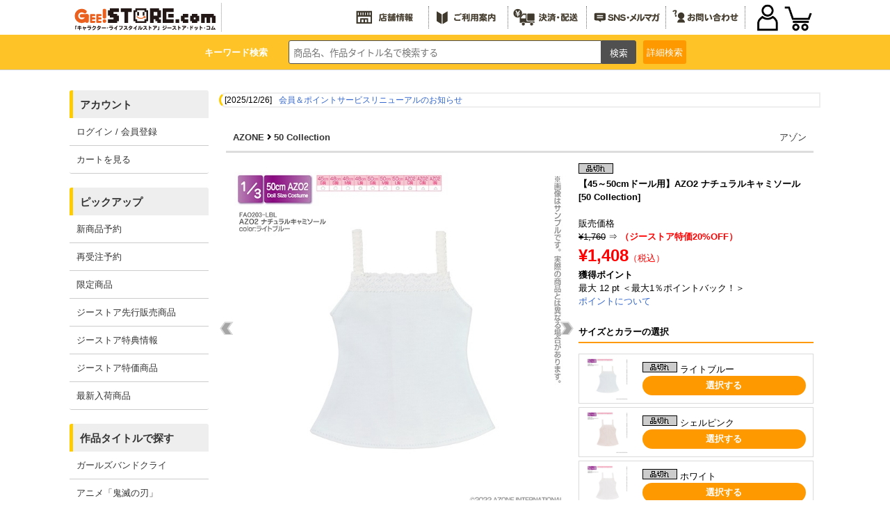

--- FILE ---
content_type: text/html; charset=UTF-8
request_url: https://www.geestore.com/detail/id/00000114329
body_size: 145467
content:



<!DOCTYPE html>
<html lang="ja">
  <head>
<meta http-equiv="content-type" content="text/html; charset=utf-8">
<meta name="viewport" content="width=device-width, initial-scale=1">
<meta http-equiv="content-script-type" content="text/javascript">
<meta http-equiv="content-style-type" content="text/css">
<meta name="robots" content="index,follow,noarchive">
<meta property="og:image" content="https://www.cospa.com/images/items/pc/202205/MBLRODF76ojF.jpg" /><!-- Twitterカードの設定 --><meta name="twitter:card" content="summary">
<meta name="twitter:site" content="@geestore">
<meta name="twitter:title" content="【45～50cmドール用】AZO2 ナチュラルキャミソール [50 Collection] | 公式キャラクターグッズ販売のジーストア｜GEE!STORE">
<meta name="twitter:description" content="「50 Collection」から、「【45～50cmドール用】AZO2 ナチュラルキャミソール」が登場です。※人形本体は別売りです。&lt;br&gt;※推奨サイズをご確認の上お買い求めください。&lt;br&gt;※ヘッド・ボディ・衣装の種類によっては、サイズが適応しない等、一部ご利用できないものがございますのでご注意ください。">
<meta name="twitter:image" content="https://www.cospa.com/images/items/pc/202205/MBLRODF76ojF.jpg">  <meta name="keywords" content="アゾン,50 Collection,【45～50cmドール用】AZO2 ナチュラルキャミソール,アニメ,キャラクター,グッズ,雑貨,通販,通信販売,限定品">
  <meta name="description" content="「50 Collection」から、「【45～50cmドール用】AZO2 ナチュラルキャミソール」が登場です。※人形本体は別売りです。&lt;br&gt;※推奨サイズをご確認の上お買い求めください。&lt;br&gt;※ヘッド・ボディ・衣装の種類によっては、サイズが適応しない等、一部ご利用できないものがございますのでご注意ください。">
<title>【45～50cmドール用】AZO2 ナチュラルキャミソール [50 Collection] | 公式キャラクターグッズ販売のジーストア｜GEE!STORE</title>
<script type="text/javascript">
  url="https://www.cospa.com";
  sid="50shg9fa0r13r1057dd4rqij5m5qoo6j";
  siteid="007";
  url_site="https://www.geestore.com";
</script>

  <script type="text/javascript">
function SetData(){
  document.searchform.action = "https://"+document.getElementById('brand').value;
  document.searchform2.action = "https://"+document.getElementById('brand').value;
}
  </script>

<script type="text/javascript" src="https://www.cospa.com/js/jquery.js"></script>
<script type="text/javascript" src="https://www.cospa.com/js/heightLine.js"></script>
<script type="text/javascript" src="https://www.cospa.com/js/geestore.js"></script>
<script type="text/javascript" src="https://www.cospa.com/js/common.js"></script>
<!-- <script type="text/javascript" src="https://www.cospa.com/js/cospa.js"></script> -->
<script type="text/javascript" src="https://www.cospa.com/js/minmax.js"></script>
<link rel="stylesheet" href="//fonts.googleapis.com/earlyaccess/notosansjapanese.css">
<link rel="stylesheet" href="//use.fontawesome.com/releases/v5.6.1/css/all.css">

<link rel="stylesheet" type="text/css" href="https://www.cospa.com/css/siteid/007/file/geestore_reset">
<link rel="stylesheet" type="text/css" href="https://www.geestore.com/css/siteid/007/file/geestore_base" />
<!-- <link rel="stylesheet" type="text/css" href="https://www.geestore.com/css/siteid/007/file/geestore_universal"> -->
<link rel="stylesheet" type="text/css" href="https://www.geestore.com/css/siteid/007/file/geestore_templete">
<!-- <link rel="stylesheet" type="text/css" href="https://www.geestore.com/css/siteid/007/file/geestore_templete2"> -->
<link rel="stylesheet" type="text/css" href="https://www.geestore.com/css/siteid/007/file/geestore_footer">
<link rel="stylesheet" type="text/css" href="https://www.geestore.com/css/siteid/007/file/geestore_popularitytitle">
<link rel="stylesheet" type="text/css" href="https://www.geestore.com/css/siteid/007/file/geestore_detail">
<script type="text/javascript" src="https://www.cospa.com/js/action.js"></script>

<link rel="stylesheet" href="https://www.geestore.com/css/siteid/007/file/geestore_navmenu";>
<link rel="stylesheet" href="https://www.geestore.com/css/siteid/007/file/geestore_common2020";>

<!--jQuery-->
<link rel="stylesheet" href="https://code.jquery.com/ui/1.12.1/themes/smoothness/jquery-ui.css">
<script
src="https://code.jquery.com/jquery-1.8.3.min.js"
integrity="sha256-YcbK69I5IXQftf/mYD8WY0/KmEDCv1asggHpJk1trM8="
crossorigin="anonymous"></script>
<!--<script src="https://ajax.googleapis.com/ajax/libs/jquery/2.2.4/jquery.min.js"></script>-->
<script
src="https://code.jquery.com/ui/1.12.1/jquery-ui.min.js"
integrity="sha256-VazP97ZCwtekAsvgPBSUwPFKdrwD3unUfSGVYrahUqU="
crossorigin="anonymous"></script>
<!--End jQuery-->

<!--JSON Response-->

<script>
jQuery(document).ready(function($){
//you can now use $ as your jQuery object.
$(function () {
var getData = function (request, response) {
$.getJSON(
"https://www.cospa.com/json/search.php?term=" + request.term,
function (data) {
response(data);
});
};

var selectItem = function (event, ui) {
$("#words").val(ui.item.value);
return false;
}

$("#words").autocomplete({
source: getData,
select: selectItem,
minLength: 2,
change: function() {
//$("#words").val("test").css("display", 2);
}
});
});
});
</script>

<!--JSON Response-->

<!--show more-->
<script src="https://www.cospa.com/js/jquery.show-more.js"></script>

<!-- 商品詳細 ポップアップ -->
<script type="text/javascript" src="https://www.cospa.com/js/popup.js?"></script>

<!-- event scroll -->
<script type="text/javascript" src="https://www.cospa.com/js/list-scroll.js"></script>

<!-- エントリーポップアップ -->
<script src="https://cdnjs.cloudflare.com/ajax/libs/jquery-cookie/1.4.1/jquery.cookie.min.js"></script>

<!-- 郵便番号 取得 -->
<script src="https://ajaxzip3.github.io/ajaxzip3.js" charset="UTF-8"></script>

<!-- SP PC 調整 -->
<script type="text/javascript" src="https://www.cospa.com/js/responsive.js"></script>

<!-- シーズン装飾 -->
<script type="text/javascript" src="https://www.cospa.com/js/geestore-getseasonimage.js"></script>

<!-- drawer.js -->
<script type="text/javascript" src="https://www.cospa.com/js/drawer.js"></script>

<!-- スライダー css , js -->
<link rel="stylesheet" type="text/css" href="https://www.cospa.com/css/siteid/007/file/geestore_slick" />
<link rel="stylesheet" type="text/css" href="https://www.cospa.com/css/siteid/007/file/geestore_slick-theme" />

<script type="text/javascript" src="https://www.cospa.com/js/slick.min.js"></script>
<script type="text/javascript" src="https://www.cospa.com/js/func_slick.js?240422"></script>
<!-- //スライダーのオプション記述用のjsファイル -->

<!-- slider -->
<link rel="stylesheet" type="text/css" href="https://www.cospa.com/css/siteid/019/file/geestore_detail-slider-pro?" media="screen" />
<script src="https://www.cospa.com/js/jquery.sliderPro.min.js?"></script>
<script src="https://www.cospa.com/js/detail_slide.js?"></script>



<style type="text/css">
  .att_topic a{
background-color:#fff;
border:5px solid #f00;
  }
  .att_topic a:hover{
background-color:#ff9933;
border:5px solid #f00;
  }
</style>


<script type="text/javascript" src="https://www.cospa.com/js/jquery.waypoints.min.js"></script>
<script type="text/javascript" src="https://www.cospa.com/js/hamburger.js"></script>


  <!-- Global site tag (gtag.js) - Google Ads: 633238885 -->
  <script async src="https://www.googletagmanager.com/gtag/js?id=AW-633238885"></script>
  <script> window.dataLayer = window.dataLayer || []; function gtag(){dataLayer.push(arguments);} gtag('js', new Date()); gtag('config', 'AW-633238885'); </script>
  <!-- Global site tag (gtag.js) - Google Analytics -->
  <script async src="https://www.googletagmanager.com/gtag/js?id=UA-661894-2"></script>
  <script> window.dataLayer = window.dataLayer || []; function gtag(){dataLayer.push(arguments);} gtag('js', new Date()); gtag('config', 'UA-661894-2'); </script>

<link rel="shortcut icon" type="image/x-icon" href="https://www.cospa.com/images/common/favicon/gee.ico">
<link rel="icon" type="image/x-icon" href="https://www.cospa.com/images/common/favicon/gee.ico">

  </head>

  <body class="basic">
<!-- WRAPPER -->
<div id="wrapper">
  <!-- HEADER -->
  <header id="head" role="banner">
<div class="navigation">
  <div class="logo">
<a href="https://www.geestore.com" onclick="gtag('event', 'header', {'event_category': 'logo', 'event_label': 'click', 'value': '0'});">
  <img id="SeasonImage0" src="https://www.cospa.com/images/geestore/base/header/logo.svg" alt="GEE!STORE.com" />
</a>
  </div>
  <ul class="menu1 hover_g pc-content">
<li><a href="https://www.geestore.com/geenet" target="_blank" onclick="gtag('event', 'header', {'event_category': 'banner', 'event_label': 'shop', 'value': '0'});"><img id="SeasonImage2" src="https://www.cospa.com/images/geestore/base/header/menu_shop.svg" alt="全国店舗情報"></a></li>
<li><a href="https://www.geestore.com/qa" onclick="gtag('event', 'header', {'event_category': 'banner', 'event_label': 'beginner', 'value': '0'});"><img id="SeasonImage3" src="https://www.cospa.com/images/geestore/base/header/menu_howto.svg" alt="ご利用案内"></a></li>
<li><a href="https://www.geestore.com/qa_detail/id/242" onclick="gtag('event', 'header', {'event_category': 'shop_guide', 'event_label': 'shop', 'value': '0'});"><img id="SeasonImage4" src="https://www.cospa.com/images/geestore/base/header/menu_deliver.svg" alt="決済・配送"></a></li>
<li><a href="https://www.geestore.com/event/id/6143" onclick="gtag('event', 'header', {'event_category': 'banner', 'event_label': 'magazine', 'value': '0'});"><img id="SeasonImage5" src="https://www.cospa.com/images/geestore/base/header/menu_sns.svg" alt="メールマガジン/LINE/Twitter"></a></li>
<li><a href="https://www.geestore.com/inquiry" onclick="gtag('event', 'header', {'event_category': 'banner', 'event_label': 'contact', 'value': '0'});"><img id="SeasonImage6" src="https://www.cospa.com/images/geestore/base/header/menu_inquiry.svg" alt="お問い合わせ"></a></li>
  </ul>

  <div id="ecmenu">
<!--  -->
<div class="sp-login">
  <a href="https://www.geestore.com/member_login_form" onclick="gtag('event', 'menu', {'event_category': 'menu', 'event_label': 'login', 'value': '0'});"><img src="https://www.cospa.com/images/cospa/user2020.png" alt="" ></a>
  </div>
<div class="sp-cart">
  <a href="javascript:opencart2();" onclick="gtag('event', 'header', {'event_category': 'menu', 'event_label': 'cart', 'value': '0'});">
<img src="https://www.cospa.com/images/cospa/cart2020.png" alt="カートをみる" />
<div class="cartcount"></div>
  </a>
</div>
<form name="OpenCartForm" action="https://www.geestore.com/index.php/" method="post">
  <input type="hidden" name="__siteid" value="007">
  <input type="hidden" name="act" value="cart_list">
  <input type="hidden" name="rand" value="D5BezY>nc#PBbRcw">
<input type="hidden" name="__sid" value="50shg9fa0r13r1057dd4rqij5m5qoo6j">
  </form>
<form name="OpenMemberForm" action="https://www.geestore.com/index.php/" method="post">
  <input type="hidden" name="__siteid" value="007">
  <input type="hidden" name="act" value="member_index">
  <input type="hidden" name="rand" value="D5BezY>nc#PBbRcw">
<input type="hidden" name="__sid" value="50shg9fa0r13r1057dd4rqij5m5qoo6j">
  </form>
  </div>
</div>

<div id="common_head">
  <!-- search start -->
  <div class="searchbox">
<p class="p_key pc-content">キーワード検索</p>
<form action="https://www.geestore.com/index.php" method="GET" name="searchform" id="searchform" class="p-header__search" onsubmit="SetData()">
<input type="hidden" name="act" value="itemlist">
<input type="hidden" name="searchwords" value="1">
<input type="hidden" name="stock" value="1" />
<input type="hidden" id="brand" value="www.geestore.com" />
<input type="text" name="words" size="20" class="p-searchform__text" value="" tabindex="1" accesskey="s" placeholder="商品名、作品タイトル名で検索する">
<input type="submit" value="検索" class="p-searchform__submit" alt="検索" tabindex="3" accesskey="f" onclick="closetool()">
</form>
<div id="header_category_btn_category">
  <p id="b_csr" class="off"><a>詳細<br class="sp-content">検索</a></p>
  <div id="item_sf" class="hoge" style="display:none;">
<form action="https://www.geestore.com" method="GET" name="searchform2" onsubmit="SetData()">
  <input type="hidden" name="act" value="itemlist" />
  <input type="hidden" name="privilege" value="" />
  <input type="hidden" name="order" value="" />
  <input type="hidden" name="count" value="" />
  <script type="text/javascript" src="https://www.cospa.com/js/itemlist.js" charset="utf-8"></script>



<script type="text/javascript">
//<![CDATA[
home= "https://www.geestore.com";
itemp_title_id = "";
itemp_itype_id = "";
//]]>
</script>


<script type="text/javascript">
$(function(){
$('#reset_btn').click(function(){
$('#item_search input, #item_search select').each(function(){
  //checkboxまたはradioボタンの時
  if(this.type == 'checkbox' || this.type == 'radio'){
//一括でチェックを外す
  this.checked = false;
  }
  //checkboxまたはradioボタン以外の時
  else{
// val値を空にする
$(this).val('');
  }
});
});
});
</script>



<script type="text/javascript">
  $(function(){
$('.check').on('click', function() {
  if ($(this).prop('checked')){
// 一旦全てをクリアして再チェックする
$('.check').prop('checked', false);
$(this).prop('checked', true);
  }
});
  });
</script>


<!-- 絞込み検索フォーム -->
<div id="item_search" style="line-height:2em;">
<div><nobr>作品タイトル</nobr></div>
<div>
<!-- あ～わ -->

<select name="series_index" onchange="printSeriesList(this)" style="max-width:50px;">
<option value="">--</option>
<option value="A">あ</option>
<option value="KA">か</option>
<option value="SA">さ</option>
<option value="TA">た</option>
<option value="NA">な</option>
<option value="HA">は</option>
<option value="MA">ま</option>
<option value="YA">や</option>
<option value="RA">ら</option>
<option value="WA">わ</option>
</select>
<!-- //あ～わ -->
</div>
<div>
<!-- シリーズ一覧 -->
<span id="span_series_id">
<select name="itemp_series_id" onchange="printOptions(this, '')">
<option value="">--</option>

<option value="00278">
アイテムヤ
</option>
<option value="01428">
アイドリッシュセブン
</option>
<option value="02085">
IDOL×IDOL STORY！
</option>
<option value="00161">
THE IDOLM＠STER
</option>
<option value="01225">
蒼き鋼のアルペジオ
</option>
<option value="01361">
蒼の彼方のフォーリズム
</option>
<option value="00802">
AQUAPLUS
</option>
<option value="02143">
ASTRO BOT
</option>
<option value="00920">
アトリエシリーズ
</option>
<option value="02165">
アニメ「ATRI -My Dear Moments-」
</option>
<option value="02184">
anemoi
</option>
<option value="02124">
アビス
</option>
<option value="02182">
アポカリプスホテル
</option>
<option value="02042">
甘神さんちの縁結び
</option>
<option value="01269">
あまんちゅ！
</option>
<option value="02145">
『天久鷹央の推理カルテ』
</option>
<option value="02058">
あやかしトライアングル
</option>
<option value="02174">
あらいぐま カルカル団
</option>
<option value="00006">
アリスソフト
</option>
<option value="01781">
ありふれた職業で世界最強
</option>
<option value="01536">
イース
</option>
<option value="02108">
TVアニメ『異修羅』
</option>
<option value="02014">
異世界おじさん
</option>
<option value="01772">
異世界かるてっと
</option>
<option value="01719">
INGRESS
</option>
<option value="00501">
ウィザードリィ
</option>
<option value="02065">
WIND BREAKER
</option>
<option value="01879">
宇崎ちゃんは遊びたい！
</option>
<option value="00044">
うたわれるもの
</option>
<option value="00754">
宇宙戦艦ヤマト
</option>
<option value="01688">
ウマ娘 プリティーダービー
</option>
<option value="00622">
うる星やつら
</option>
<option value="01539">
ウルトラマンシリーズ
</option>
<option value="00011">
AIR
</option>
<option value="01718">
86―エイティシックス―
</option>
<option value="02121">
EGGY
</option>
<option value="01958">
SCP財団
</option>
<option value="01365">
えとたま
</option>
<option value="02070">
『江戸前エルフ』
</option>
<option value="00020">
エヴァンゲリオン
</option>
<option value="02111">
エルフさんは痩せられない。
</option>
<option value="00792">
Angel Beats!
</option>
<option value="02099">
TVアニメ「オーバーテイク！」
</option>
<option value="01425">
オーバーロード
</option>
<option value="00532">
狼と香辛料
</option>
<option value="02059">
TVアニメ「大雪海のカイナ」
</option>
<option value="02074">
おかしな転生
</option>
<option value="01708">
推しが武道館いってくれたら死ぬ
</option>
<option value="02061">
【推しの子】
</option>
<option value="01467">
おそ松さん
</option>
<option value="01876">
おちこぼれフルーツタルト
</option>
<option value="02191">
音戯探偵ひなビタ♫
</option>
<option value="02053">
TVアニメ お隣の天使様にいつの間にか駄目人間にされていた件
</option>
<option value="02048">
お兄ちゃんはおしまい！
</option>
<option value="02112">
アニメ『俺だけレベルアップな件』
</option>
<option value="01941">
俺、つしま
</option>
<option value="00811">
俺の妹がこんなに可愛いわけがない
</option>
<option value="00070">
カードキャプターさくら
</option>
<option value="01716">
ガーリー・エアフォース
</option>
<option value="01125">
ガールズ＆パンツァー
</option>
<option value="02120">
ガールズバンドクライ
</option>
<option value="02130">
TVアニメ「怪異と乙女と神隠し」
</option>
<option value="00239">
カイジ
</option>
<option value="02114">
怪獣８号
</option>
<option value="00236">
カウボーイビバップ
</option>
<option value="01074">
鏡音リン・レン
</option>
<option value="01971">
かぎなど
</option>
<option value="02039">
陰の実力者になりたくて！
</option>
<option value="02175">
片田舎のおっさん、剣聖になる
</option>
<option value="02013">
TVアニメ『カッコウの許嫁』
</option>
<option value="00010">
Kanon
</option>
<option value="02105">
「株式会社マジルミエ」
</option>
<option value="00301">
餓狼伝説
</option>
<option value="01198">
艦隊これくしょん -艦これ-
</option>
<option value="00030">
ガンダム シリーズ
</option>
<option value="01488">
キズナイーバー
</option>
<option value="00702">
軌跡シリーズ
</option>
<option value="01973">
きたない君がいちばんかわいい
</option>
<option value="00071">
機動戦艦ナデシコ
</option>
<option value="02149">
TVアニメ『義妹生活』
</option>
<option value="01974">
きみが死ぬまで恋をしたい
</option>
<option value="01976">
君と綴るうたかた
</option>
<option value="01797">
アニメ「鬼滅の刃」
</option>
<option value="01979">
吸血鬼すぐ死ぬ
</option>
<option value="01931">
漁港の肉子ちゃん
</option>
<option value="00294">
ギルティギア
</option>
<option value="01222">
キルラキル
</option>
<option value="01183">
きんいろモザイク
</option>
<option value="01280">
銀河英雄伝説
</option>
<option value="01881">
キングダム
</option>
<option value="00429">
銀魂
</option>
<option value="01324">
繰繰れ！コックリさん
</option>
<option value="02060">
TVアニメ『久保さんは僕を許さない』
</option>
<option value="01885">
くまクマ熊ベアー
</option>
<option value="01899">
蜘蛛ですが、なにか？
</option>
<option value="02176">
TVアニメ「クラスの大嫌いな女子と結婚することになった」
</option>
<option value="00025">
CLANNAD-クラナド-
</option>
<option value="01816">
GRANBLUE FANTASY
</option>
<option value="01312">
グリザイアの果実
</option>
<option value="01728">
グリッドマン
</option>
<option value="01079">
黒子のバスケ
</option>
<option value="00659">
黒執事
</option>
<option value="01722">
Game Symphony Japan
</option>
<option value="00700">
けいおん！
</option>
<option value="00307">
ゲゲゲの鬼太郎
</option>
<option value="00494">
ゲッターロボ
</option>
<option value="00041">
ケロロ軍曹
</option>
<option value="01874">
Ghost of Tsushima
</option>
<option value="00516">
コードギアス 反逆のルルーシュ
</option>
<option value="01277">
恋がさくころ桜どき
</option>
<option value="02148">
恋は双子で割り切れない
</option>
<option value="00231">
攻殻機動隊
</option>
<option value="02158">
好都合セミフレンド
</option>
<option value="00281">
鋼鉄天使くるみ
</option>
<option value="01542">
ゴジラ
</option>
<option value="02030">
COSPA×CREATORS
</option>
<option value="01254">
ご注文はうさぎですか？
</option>
<option value="01808">
五等分の花嫁
</option>
<option value="01483">
この素晴らしい世界に祝福を！
</option>
<option value="01599">
小林さんちのメイドラゴン
</option>
<option value="00650">
ゴルゴ13
</option>
<option value="02188">
#コンパス2.0 戦闘摂理解析システム
</option>
<option value="02125">
サイキックウォー
</option>
<option value="02020">
最近雇ったメイドが怪しい
</option>
<option value="02193">
TVアニメ『最後にひとつだけお願いしてもよろしいでしょうか』
</option>
<option value="01099">
PSYCHO-PASS サイコパス
</option>
<option value="00588">
最遊記
</option>
<option value="02031">
SIREN
</option>
<option value="02194">
サイレント・ウィッチ 沈黙の魔女の隠しごと
</option>
<option value="01343">
冴えない彼女の育てかた
</option>
<option value="02089">
サクラノ刻
</option>
<option value="02095">
「佐々木とピーちゃん」
</option>
<option value="01960">
ささやくように恋を唄う
</option>
<option value="01310">
ザナドゥ
</option>
<option value="01652">
Summer Pockets
</option>
<option value="01821">
The Last of Us
</option>
<option value="01796">
サルゲッチュ
</option>
<option value="01024">
三国志
</option>
<option value="02040">
しあわせ鳥見んぐ
</option>
<option value="01665">
citrus
</option>
<option value="01918">
SHAMAN KING
</option>
<option value="00117">
灼眼のシャナ
</option>
<option value="01705">
邪神ちゃんドロップキック
</option>
<option value="01817">
ジャヒー様はくじけない！
</option>
<option value="02003">
ジャンクモール
</option>
<option value="02098">
TVアニメ『シャングリラ・フロンティア』
</option>
<option value="01852">
十三機兵防衛圏
</option>
<option value="00221">
重戦機エルガイム
</option>
<option value="01776">
14歳とイラストレーター
</option>
<option value="02101">
16bitセンセーション ANOTHER LAYER
</option>
<option value="01902">
呪術廻戦
</option>
<option value="00797">
STEINS;GATE
</option>
<option value="01683">
少女☆歌劇 レヴュースタァライト
</option>
<option value="01624">
少女終末旅行
</option>
<option value="01435">
白猫プロジェクト
</option>
<option value="01675">
新幹線変形ロボ シンカリオン
</option>
<option value="01047">
進撃の巨人
</option>
<option value="01083">
新日本プロレスリング
</option>
<option value="02137">
新米オッサン冒険者、最強パーティに死ぬほど鍛えられて無敵になる。
</option>
<option value="02088">
好きな子がめがねを忘れた
</option>
<option value="00452">
スクライド
</option>
<option value="00657">
ストライクウィッチーズ
</option>
<option value="02110">
スナックバス江
</option>
<option value="00495">
スレイヤーズ
</option>
<option value="01827">
スローループ
</option>
<option value="01672">
スロウスタート
</option>
<option value="00991">
ゼーガペイン
</option>
<option value="00185">
聖戦士ダンバイン
</option>
<option value="00648">
SEGA
</option>
<option value="01870">
世界の終わりに柴犬と
</option>
<option value="00608">
絶対可憐チルドレン
</option>
<option value="02041">
07th大宴会
</option>
<option value="00189">
戦闘妖精雪風
</option>
<option value="01943">
ソーサリアン
</option>
<option value="01084">
ソードアート・オンライン
</option>
<option value="00181">
装甲騎兵ボトムズ
</option>
<option value="02086">
葬送のフリーレン
</option>
<option value="00984">
ソニック・ザ・ヘッジホッグ
</option>
<option value="02008">
TVアニメ「その着せ替え人形は恋をする」
</option>
<option value="01655">
宇宙よりも遠い場所
</option>
<option value="01906">
ゾン100～ゾンビになるまでにしたい100のこと～
</option>
<option value="01404">
ダーティペア
</option>
<option value="00220">
太陽の牙ダグラム
</option>
<option value="00211">
D.C. ダ・カーポ
</option>
<option value="01503">
抱かれたい男1位に脅されています。
</option>
<option value="01097">
ダンガンロンパ
</option>
<option value="02097">
ダンジョン飯
</option>
<option value="02167">
TVアニメ『ダンダダン』
</option>
<option value="01961">
探偵はもう、死んでいる。
</option>
<option value="01790">
ダンベル何キロ持てる？
</option>
<option value="01123">
中二病でも恋がしたい！
</option>
<option value="00989">
超次元ゲイム ネプテューヌ
</option>
<option value="02094">
超探偵事件簿 レインコード
</option>
<option value="02170">
超電磁マシーン ボルテスＶ
</option>
<option value="02109">
月が導く異世界道中
</option>
<option value="00100">
月姫
</option>
<option value="01745">
釣りキチ三平
</option>
<option value="01053">
TVアニメ『つり球』
</option>
<option value="01156">
デート・ア・ライブ
</option>
<option value="01944">
デーモンズリング
</option>
<option value="00643">
ティアーズ・トゥ・ティアラ
</option>
<option value="00266">
ディズニー
</option>
<option value="00985">
デジモンシリーズ
</option>
<option value="02066">
デッドマウント・デスプレイ
</option>
<option value="00584">
テニスの王子様
</option>
<option value="00033">
デビルマン
</option>
<option value="02152">
天空戦記シュラト
</option>
<option value="02154">
TVアニメ「天穂のサクナヒメ」
</option>
<option value="02062">
転生王女と天才令嬢の魔法革命
</option>
<option value="01692">
転生したらスライムだった件
</option>
<option value="02131">
転生したら第七王子だったので、気ままに魔術を極めます
</option>
<option value="00219">
伝説巨神イデオン
</option>
<option value="00649">
とある魔術の禁書目録
</option>
<option value="00029">
ToHeart
</option>
<option value="02185">
アニメ「TO BE HERO X」
</option>
<option value="02168">
同級生2リメイク
</option>
<option value="01920">
TVアニメ『東京リベンジャーズ』
</option>
<option value="01051">
東方Project
</option>
<option value="02147">
TVアニメ「時々ボソッとロシア語でデレる隣のアーリャさん」
</option>
<option value="00103">
ときめきメモリアル
</option>
<option value="00515">
どこでもいっしょ
</option>
<option value="02116">
道産子ギャルはなまらめんこい
</option>
<option value="02186">
都市伝説解体センター
</option>
<option value="00072">
トップをねらえ！
</option>
<option value="01736">
となりの吸血鬼さん
</option>
<option value="00302">
トライガン
</option>
<option value="01946">
ドラゴンスレイヤー
</option>
<option value="00087">
ドラゴンボール
</option>
<option value="01565">
ドリフターズ
</option>
<option value="01840">
ドロヘドロ
</option>
<option value="01967">
NIGHT HEAD 2041
</option>
<option value="01593">
9-nine-
</option>
<option value="02180">
嘆きの亡霊は引退したい
</option>
<option value="00621">
夏目友人帳
</option>
<option value="00084">
NARUTO-ナルト-
</option>
<option value="02076">
NieR:Automata
</option>
<option value="02160">
ニートくノ一となぜか同棲はじめました
</option>
<option value="00953">
日常
</option>
<option value="02138">
TVアニメ「2.5次元の誘惑」
</option>
<option value="01210">
日本ファルコム
</option>
<option value="01369">
NEW GAME！
</option>
<option value="02187">
ぬきたし THE ANIMATION
</option>
<option value="01923">
ぬるめた
</option>
<option value="00869">
NEOGEO
</option>
<option value="01258">
ノーゲーム・ノーライフ
</option>
<option value="01220">
のんのんびより
</option>
<option value="02051">
ヴァイオレット・エヴァーガーデン
</option>
<option value="01261">
ハイキュー!!
</option>
<option value="01498">
ハイスクール・フリート
</option>
<option value="01947">
ハイドライド
</option>
<option value="02127">
覇邪の封印
</option>
<option value="01706">
はたらく細胞
</option>
<option value="01518">
バッテリー
</option>
<option value="02159">
ばっどがーる
</option>
<option value="00546">
初音ミク
</option>
<option value="00938">
花咲くいろは
</option>
<option value="02155">
バニーガーデン
</option>
<option value="01949">
ハマジ
</option>
<option value="02156">
ハミダシクリエイティブ
</option>
<option value="00226">
ハヤテのごとく！
</option>
<option value="01284">
ばらかもん
</option>
<option value="02012">
パリピ孔明
</option>
<option value="01785">
VA-11 HALL-A
</option>
<option value="02122">
POWER DoLLS
</option>
<option value="01567">
BanG Dream!（バンドリ！）
</option>
<option value="01517">
ハンドレッド
</option>
<option value="02164">
TVアニメ「範馬刃牙」
</option>
<option value="02107">
テレビアニメ「ひきこまり吸血姫の悶々」
</option>
<option value="00074">
ひぐらしのなく頃に
</option>
<option value="01938">
TVアニメ「美少年探偵団」
</option>
<option value="01380">
響け！ユーフォニアム
</option>
<option value="02181">
日々は過ぎれど飯うまし
</option>
<option value="02119">
TVアニメ『姫様“拷問”の時間です』
</option>
<option value="01385">
干物妹！うまるちゃん
</option>
<option value="01076">
氷菓
</option>
<option value="02082">
ひらやすみ
</option>
<option value="02169">
『Hookah Haze』
</option>
<option value="01290">
ファイアーエムブレム
</option>
<option value="00099">
Fateシリーズ
</option>
<option value="00275">
ふしぎの海のナディア
</option>
<option value="02104">
ぶっちぎり?!
</option>
<option value="00086">
新世紀GPXサイバーフォーミュラ
</option>
<option value="00228">
ブラック・ラグーン
</option>
<option value="00710">
ブラック★ロックシューター
</option>
<option value="02093">
BLOODY ESCAPE -地獄の逃走劇-
</option>
<option value="00265">
TVアニメ『BLEACH』
</option>
<option value="00038">
プリキュア
</option>
<option value="00957">
プリティーリズム
</option>
<option value="01981">
フリテンくん
</option>
<option value="02019">
プリマドール
</option>
<option value="01996">
ブルーアーカイブ -Blue Archive-
</option>
<option value="02036">
TVアニメ『ブルーロック』
</option>
<option value="00005">
フルメタル・パニック！
</option>
<option value="01211">
プレイステーション
</option>
<option value="01780">
PLAYERUNKNOWN’S BATTLEGROUNDS
</option>
<option value="00722">
ヘタリア
</option>
<option value="02011">
ヘブンバーンズレッド
</option>
<option value="02073">
Helck
</option>
<option value="00541">
HELLSING
</option>
<option value="00424">
ベルセルク
</option>
<option value="00131">
ペルソナ
</option>
<option value="02106">
暴食のベルセルク
</option>
<option value="00004">
北斗の拳
</option>
<option value="01511">
アニメ『僕のヒーローアカデミア』
</option>
<option value="00981">
僕は友達が少ない
</option>
<option value="02100">
TVアニメ「僕らの雨いろプロトコル」
</option>
<option value="02084">
星屑テレパス
</option>
<option value="01877">
ぼっち・ざ・ろっく！
</option>
<option value="02166">
TVアニメ「没落予定の貴族だけど、暇だったから魔法を極めてみた」
</option>
<option value="01491">
ぼのぼの
</option>
<option value="01502">
ポプテピピック
</option>
<option value="00527">
WHITE ALBUM
</option>
<option value="02034">
麻雀格闘倶楽部
</option>
<option value="01878">
まいてつ
</option>
<option value="00432">
MAUS
</option>
<option value="02179">
前橋ウィッチーズ
</option>
<option value="01936">
魔王学院の不適合者
</option>
<option value="00304">
マクロスシリーズ
</option>
<option value="02142">
負けヒロインが多すぎる！
</option>
<option value="01561">
マシーネンクリーガー
</option>
<option value="01353">
魔法騎士レイアース
</option>
<option value="01898">
魔女の旅々
</option>
<option value="01402">
魔神英雄伝ワタル
</option>
<option value="01815">
まちカドまぞく
</option>
<option value="00531">
マブラヴ
</option>
<option value="01265">
魔法科高校の劣等生
</option>
<option value="01982">
魔法少女にあこがれて
</option>
<option value="00916">
魔法少女まどか☆マギカ
</option>
<option value="01054">
ミスカトニック大学購買部
</option>
<option value="01203">
南十字星恋歌
</option>
<option value="02128">
夢幻の心臓
</option>
<option value="01900">
無職転生 ～異世界行ったら本気だす～
</option>
<option value="02161">
村井の恋
</option>
<option value="00001">
メーカーオリジナル
</option>
<option value="01070">
MEIKO・KAITO
</option>
<option value="00896">
名探偵コナン
</option>
<option value="01477">
メイドインアビス
</option>
<option value="01069">
メグッポイド
</option>
<option value="01072">
巡音ルカ
</option>
<option value="00773">
＜物語＞シリーズ
</option>
<option value="01725">
やがて君になる
</option>
<option value="01201">
やはり俺の青春ラブコメはまちがっている。
</option>
<option value="00634">
遊☆戯☆王 シリーズ
</option>
<option value="02103">
勇気爆発バーンブレイバーン
</option>
<option value="01344">
結城友奈は勇者である
</option>
<option value="01868">
勇者シリーズ
</option>
<option value="00593">
幽☆遊☆白書
</option>
<option value="02144">
ユニコーンオーバーロード
</option>
<option value="01662">
『ゆるキャン△』
</option>
<option value="00965">
ゆるゆり
</option>
<option value="01607">
ようこそ実力至上主義の教室へ
</option>
<option value="01573">
幼女戦記
</option>
<option value="02115">
夜桜さんちの大作戦
</option>
<option value="00493">
よつばと！
</option>
<option value="01901">
よふかしのうた
</option>
<option value="02113">
夜のクラゲは泳げない
</option>
<option value="02146">
TVアニメ『ラーメン赤猫』
</option>
<option value="02072">
『ラーメン発見伝』
</option>
<option value="02083">
ラジルギ
</option>
<option value="00962">
ラブライブ！
</option>
<option value="00624">
らんま１／２
</option>
<option value="02018">
リコリス・リコイル
</option>
<option value="01493">
Re:ゼロから始める異世界生活
</option>
<option value="00506">
リトルバスターズ！
</option>
<option value="02081">
龍虎の拳
</option>
<option value="00913">
Rewrite
</option>
<option value="01863">
ルミナスウィッチーズ
</option>
<option value="02195">
瑠璃の宝石
</option>
<option value="00245">
るろうに剣心 -明治剣客浪漫譚-
</option>
<option value="02141">
Lv2からチートだった元勇者候補のまったり異世界ライフ
</option>
<option value="02126">
レリクス
</option>
<option value="00066">
ローゼンメイデン
</option>
<option value="01545">
ロクでなし魔術講師と禁忌教典
</option>
<option value="02172">
ロックは淑女の嗜みでして
</option>
<option value="01975">
ロンリーガールに逆らえない
</option>
<option value="01321">
ワールドトリガー
</option>
<option value="02157">
惑星メフィウス
</option>
<option value="02196">
わたしが恋人になれるわけないじゃん、ムリムリ!（※ムリじゃなかった!?)
</option>
<option value="01747">
私に天使が舞い降りた！
</option>
<option value="01977">
私の推しは悪役令嬢。
</option>
<option value="01978">
私の百合はお仕事です！
</option>
<option value="02192">
渡くんの××が崩壊寸前
</option>
<option value="02140">
ONE.
</option>
<option value="01442">
ワンパンマン
</option>
<option value="00039">
ONE PIECE
</option>
</select>
</span><br>
<!-- //シリーズ一覧 -->
<!-- タイトル一覧 -->
<span id="span_itemp_title_id">

<select name="itemp_title_id">
<option value="">--</option>
<option value="03499">
「うたわれるもの」シリーズ
</option>
<option value="03357">
「佐々木とピーちゃん」
</option>
<option value="03376">
「株式会社マジルミエ」
</option>
<option value="03490">
『Hookah Haze』
</option>
<option value="03443">
『ゴジラxコング 新たなる帝国』
</option>
<option value="03454">
『シンカリオン チェンジ ザ ワールド』
</option>
<option value="03459">
『ゆるキャン△ SEASON３』
</option>
<option value="02558">
『ゆるキャン△』
</option>
<option value="03267">
『ゆるキャン△』× キャプテンスタッグ
</option>
<option value="03297">
『らーめん再遊記』
</option>
<option value="03298">
『らーめん才遊記』
</option>
<option value="03296">
『ラーメン発見伝』
</option>
<option value="03307">
『劇場版 PSYCHO-PASS サイコパス PROVIDENCE』
</option>
<option value="03452">
『天久鷹央の推理カルテ』
</option>
<option value="03494">
『江戸前エルフ』
</option>
<option value="03275">
【推しの子】
</option>
<option value="03523">
#コンパス2.0 戦闘摂理解析システム
</option>
<option value="03227">
07th大宴会
</option>
<option value="02747">
14歳とイラストレーター
</option>
<option value="03367">
16bitセンセーション ANOTHER LAYER
</option>
<option value="02656">
86―エイティシックス―
</option>
<option value="03130">
9-nine-
</option>
<option value="02925">
9-nine-ゆきいろゆきはなゆきのあと
</option>
<option value="00012">
AIR
</option>
<option value="03519">
anemoi
</option>
<option value="01070">
Angel Beats!
</option>
<option value="02077">
Angel Beats!-1st beat-
</option>
<option value="03502">
AQUAPLUS 20th Anniversary
</option>
<option value="03446">
ASTRO BOT
</option>
<option value="03439">
BanG Dream! It’s MyGO!!!!!
</option>
<option value="02398">
BanG Dream!（バンドリ！）
</option>
<option value="03354">
BLOODY ESCAPE -地獄の逃走劇-
</option>
<option value="02171">
BORUTO ボルト -NARUTO THE MOVIE-
</option>
<option value="02463">
BORUTO-ボルト- NARUTO NEXT GENERATIONS
</option>
<option value="02562">
citrus
</option>
<option value="03110">
citrus＋
</option>
<option value="00027">
CLANNAD-クラナド-
</option>
<option value="03209">
COSPA×CREATORS
</option>
<option value="00001">
COSPATIOオリジナル
</option>
<option value="00426">
COSPATIOセレクト商品
</option>
<option value="00337">
COSPAオリジナル
</option>
<option value="03356">
COSYUMEオリジナル
</option>
<option value="02730">
D.C.4 ～ダ・カーポ4～
</option>
<option value="03239">
D.C.5 ～ダ・カーポ5～
</option>
<option value="03398">
EGGY
</option>
<option value="02568">
EVANGELION
</option>
<option value="02258">
Fate/Grand Order
</option>
<option value="03064">
Fate/Grand Order -終局特異点 冠位時間神殿ソロモン-
</option>
<option value="02781">
Fate/kaleid liner Prisma☆Illya プリズマ☆ファンタズム
</option>
<option value="01642">
Fate/kaleid liner プリズマ☆イリヤ
</option>
<option value="02110">
Fate/kaleid liner プリズマ☆イリヤ ツヴァイ ヘルツ！
</option>
<option value="02335">
Fate/kaleid liner プリズマ☆イリヤ ドライ!!
</option>
<option value="00126">
Fate/stay night
</option>
<option value="00572">
Fate/Zero
</option>
<option value="02666">
Game Symphony Japan 41st Concert
</option>
<option value="02930">
Ghost of Tsushima
</option>
<option value="03518">
GHOST OF YŌTEI
</option>
<option value="02573">
GODZILLA
</option>
<option value="02816">
GRANBLUE FANTASY
</option>
<option value="03332">
GUILTY GEAR -STRIVE-
</option>
<option value="03333">
GUILTY GEAR Xrd REV2
</option>
<option value="02737">
HATSUNE MIKU EXPO 2019 Taiwan ＆ Hong Kong
</option>
<option value="03300">
Helck
</option>
<option value="00645">
HELLSING
</option>
<option value="03339">
IDOL×IDOL STORY！
</option>
<option value="02663">
INGRESS THE ANIMATION
</option>
<option value="01560">
KAITO
</option>
<option value="02004">
KAITO V3
</option>
<option value="00011">
Kanon
</option>
<option value="02326">
KING OF PRISM by PrettyRhythm
</option>
<option value="03437">
Lv2からチートだった元勇者候補のまったり異世界ライフ
</option>
<option value="00466">
MAUS(TM)
</option>
<option value="01563">
MEIKO
</option>
<option value="02003">
MEIKO V3
</option>
<option value="03365">
MEIKO・KAITO
</option>
<option value="03371">
MK15th project
</option>
<option value="00109">
NARUTO-ナルト-
</option>
<option value="00418">
NARUTO-ナルト- 疾風伝
</option>
<option value="01198">
NEOGEO
</option>
<option value="02464">
NEW GAME!!
</option>
<option value="03318">
NEW UFO CATCHER
</option>
<option value="03312">
NieR:Automata Ver1.1a
</option>
<option value="03102">
NIGHT HEAD 2041
</option>
<option value="03436">
ONE.
</option>
<option value="02757">
PLAYERUNKNOWN’S BATTLEGROUNDS
</option>
<option value="03399">
POWER DoLLS
</option>
<option value="01617">
PSYCHO-PASS サイコパス
</option>
<option value="02861">
PSYCHO-PASS サイコパス ３
</option>
<option value="02629">
PSYCHO-PASS サイコパス Sinners of the System
</option>
<option value="02971">
Rance
</option>
<option value="02283">
Re:ゼロから始める異世界生活
</option>
<option value="01285">
Rewrite
</option>
<option value="03082">
SCP財団
</option>
<option value="03017">
SHAMAN KING
</option>
<option value="03212">
SIREN
</option>
<option value="03327">
SIREN×どこでもいっしょ
</option>
<option value="03379">
SNOW MIKU
</option>
<option value="02415">
SNOW MIKU 2017
</option>
<option value="02543">
SNOW MIKU 2018
</option>
<option value="02692">
SNOW MIKU 2019
</option>
<option value="02857">
SNOW MIKU 2020
</option>
<option value="03249">
SNOW MIKU 2023
</option>
<option value="03534">
SNOW MIKU 2026
</option>
<option value="03283">
SSSS.DYNAZENON
</option>
<option value="02673">
SSSS.GRIDMAN
</option>
<option value="01078">
STEINS;GATE
</option>
<option value="02216">
STEINS;GATE 0
</option>
<option value="02545">
Summer Pockets
</option>
<option value="02883">
Summer Pockets REFLECTION BLUE
</option>
<option value="00201">
THE IDOLM＠STER
</option>
<option value="02823">
The Last of Us
</option>
<option value="02931">
The Last of Us Part II
</option>
<option value="00032">
ToHeart
</option>
<option value="00033">
ToHeart2
</option>
<option value="03254">
TRIGUN STAMPEDE
</option>
<option value="03259">
TVアニメ お隣の天使様にいつの間にか駄目人間にされていた件
</option>
<option value="03430">
TVアニメ「2.5次元の誘惑」
</option>
<option value="03469">
TVアニメ「3年Ｚ組銀八先生」
</option>
<option value="03311">
TVアニメ「アイドルマスター シンデレラガールズ U149」
</option>
<option value="03364">
TVアニメ「オーバーテイク！」
</option>
<option value="03506">
TVアニメ「クラスの大嫌いな女子と結婚することになった」
</option>
<option value="03166">
TVアニメ「その着せ替え人形は恋をする」
</option>
<option value="03306">
TVアニメ「ようこそ実力至上主義の教室へ」
</option>
<option value="03351">
TVアニメ「るろうに剣心 －明治剣客浪漫譚－」
</option>
<option value="03366">
TVアニメ「僕らの雨いろプロトコル」
</option>
<option value="03270">
TVアニメ「大雪海のカイナ」
</option>
<option value="03468">
TVアニメ「天穂のサクナヒメ」
</option>
<option value="03413">
TVアニメ「怪異と乙女と神隠し」
</option>
<option value="03456">
TVアニメ「時々ボソッとロシア語でデレる隣のアーリャさん」
</option>
<option value="03487">
TVアニメ「没落予定の貴族だけど、暇だったから魔法を極めてみた」
</option>
<option value="03345">
TVアニメ「私の推しは悪役令嬢。」
</option>
<option value="03484">
TVアニメ「範馬刃牙」
</option>
<option value="03050">
TVアニメ「美少年探偵団」
</option>
<option value="03433">
TVアニメ「魔法少女にあこがれて」
</option>
<option value="03536">
TVアニメ『BLEACH 千年血戦篇』
</option>
<option value="03159">
TVアニメ『BLEACH』
</option>
<option value="03497">
TVアニメ『Summer Pockets』
</option>
<option value="03177">
TVアニメ『カッコウの許嫁』
</option>
<option value="03363">
TVアニメ『シャングリラ・フロンティア』
</option>
<option value="03304">
TVアニメ『ゾン100～ゾンビになるまでにしたい100のこと～』
</option>
<option value="03488">
TVアニメ『ダンダダン』
</option>
<option value="01526">
TVアニメ『つり球』
</option>
<option value="03219">
TVアニメ『ブルーロック』
</option>
<option value="03455">
TVアニメ『ラーメン赤猫』
</option>
<option value="03321">
TVアニメ『ライザのアトリエ ～常闇の女王と秘密の隠れ家～』
</option>
<option value="03272">
TVアニメ『久保さんは僕を許さない』
</option>
<option value="03396">
TVアニメ『姫様“拷問”の時間です』
</option>
<option value="03529">
TVアニメ『最後にひとつだけお願いしてもよろしいでしょうか』
</option>
<option value="03240">
TVアニメ『最遊記RELOAD -ZEROIN-』
</option>
<option value="03019">
TVアニメ『東京リベンジャーズ』
</option>
<option value="03293">
TVアニメ『江戸前エルフ』
</option>
<option value="03409">
TVアニメ『狼と香辛料 MERCHANT MEETS THE WISE WOLF』
</option>
<option value="03380">
TVアニメ『異修羅』
</option>
<option value="03460">
TVアニメ『義妹生活』
</option>
<option value="03319">
UFO CATCHER10
</option>
<option value="03450">
Ultraman: Rising
</option>
<option value="02765">
VA-11 HALL-A
</option>
<option value="00625">
WHITE ALBUM 綴られる冬の想い出
</option>
<option value="01184">
WHITE ALBUM2
</option>
<option value="03281">
WIND BREAKER
</option>
<option value="03374">
Wizardry
</option>
<option value="00340">
アイテムヤ
</option>
<option value="02175">
アイドリッシュセブン
</option>
<option value="02207">
アイドルマスター SideM
</option>
<option value="02643">
アイドルマスター シャイニーカラーズ
</option>
<option value="01590">
アイドルマスター シンデレラガールズ
</option>
<option value="01748">
アイドルマスター ミリオンライブ！
</option>
<option value="02243">
アイドル魔法少女ちるちる☆みちる
</option>
<option value="03485">
アニメ「ATRI -My Dear Moments-」
</option>
<option value="03520">
アニメ「TO BE HERO X」
</option>
<option value="03467">
アニメ「アイドルマスター シャイニーカラーズ」
</option>
<option value="03372">
アニメ「ぼっち・ざ・ろっく！」
</option>
<option value="02782">
アニメ「鬼滅の刃」
</option>
<option value="03535">
アニメ『ウマ娘 シンデレラグレイ』
</option>
<option value="03387">
アニメ『俺だけレベルアップな件』
</option>
<option value="02313">
アニメ『僕のヒーローアカデミア』
</option>
<option value="03402">
アビスII
</option>
<option value="03516">
アポカリプスホテル
</option>
<option value="01905">
あまんちゅ！
</option>
<option value="03268">
あやかしトライアングル
</option>
<option value="03503">
あらいぐま カルカル団
</option>
<option value="00388">
アリスソフト
</option>
<option value="02760">
ありふれた職業で世界最強
</option>
<option value="02858">
アローラロコン × SNOW MIKU 2020
</option>
<option value="02357">
イース
</option>
<option value="03248">
ヴァイオレット・エヴァーガーデン
</option>
<option value="03504">
うたわれるもの ロストフラグ
</option>
<option value="03136">
ウマ娘 プリティーダービー
</option>
<option value="02556">
ウルトラQ
</option>
<option value="02537">
ウルトラセブン
</option>
<option value="02441">
ウルトラマン
</option>
<option value="02928">
ウルトラマンＺ
</option>
<option value="03451">
ウルトラマンゼロ
</option>
<option value="03353">
ウルトラマンブレーザー
</option>
<option value="03352">
ウルトラマンメビウス
</option>
<option value="00756">
うる星やつら
</option>
<option value="02071">
えとたま
</option>
<option value="03384">
エルフさんは痩せられない。
</option>
<option value="02172">
オーバーロード
</option>
<option value="02522">
オーバーロードII
</option>
<option value="02614">
オーバーロードIII
</option>
<option value="03178">
オーバーロードIV
</option>
<option value="03308">
おかしな転生
</option>
<option value="02240">
おそ松さん
</option>
<option value="02933">
おちこぼれフルーツタルト
</option>
<option value="03245">
お兄ちゃんはおしまい！
</option>
<option value="02561">
カードキャプターさくら クリアカード編
</option>
<option value="02654">
ガーリー・エアフォース
</option>
<option value="01661">
ガールズ＆パンツァー
</option>
<option value="02092">
ガールズ＆パンツァー 劇場版
</option>
<option value="02500">
ガールズ＆パンツァー 最終章
</option>
<option value="03397">
ガールズバンドクライ
</option>
<option value="00293">
カイジ
</option>
<option value="00290">
カウボーイビバップ
</option>
<option value="03108">
かぎなど
</option>
<option value="01887">
ガンダムビルドファイターズ
</option>
<option value="02555">
ガンダムビルドファイターズトライ
</option>
<option value="02278">
キズナイーバー
</option>
<option value="03111">
きたない君がいちばんかわいい
</option>
<option value="03112">
きみが死ぬまで恋をしたい
</option>
<option value="03532">
キミとアイドルプリキュア♪
</option>
<option value="01820">
キルラキル
</option>
<option value="01759">
きんいろモザイク
</option>
<option value="02408">
きんいろモザイク Pretty Days
</option>
<option value="02943">
キングダム
</option>
<option value="01124">
クドわふたー
</option>
<option value="02947">
くまクマ熊ベアー
</option>
<option value="03251">
グリッドマン ユニバース
</option>
<option value="00893">
けいおん！
</option>
<option value="01170">
けいおん！！
</option>
<option value="02468">
ゲッターロボ
</option>
<option value="03244">
ゲッターロボ（原作版）
</option>
<option value="03098">
ゲッターロボ號
</option>
<option value="00062">
ケロロ軍曹
</option>
<option value="00611">
コードギアス 反逆のルルーシュ
</option>
<option value="00810">
コードギアス 反逆のルルーシュR2
</option>
<option value="03525">
コードギアス 奪還のロゼ
</option>
<option value="03107">
コードギアス 復活のルルーシュ
</option>
<option value="02959">
ゴジハムくん
</option>
<option value="02387">
ゴジラ
</option>
<option value="03011">
ゴジラ S.P＜シンギュラポイント＞
</option>
<option value="02742">
ゴジラ キング・オブ・モンスターズ
</option>
<option value="03385">
ゴジラ-1.0
</option>
<option value="03032">
ゴジラvsコング
</option>
<option value="02827">
この素晴らしい世界に爆焔を！
</option>
<option value="02270">
この素晴らしい世界に祝福を！
</option>
<option value="02401">
この素晴らしい世界に祝福を！2
</option>
<option value="03302">
この素晴らしい世界に祝福を！3
</option>
<option value="00807">
ゴルゴ13
</option>
<option value="01884">
ご注文はうさぎですか？
</option>
<option value="02908">
ご注文はうさぎですか？ BLOOM
</option>
<option value="02166">
ご注文はうさぎですか？？
</option>
<option value="03403">
サイキックウォー
</option>
<option value="03530">
サイレント・ウィッチ 沈黙の魔女の隠しごと
</option>
<option value="03346">
サクラノ刻
</option>
<option value="03084">
ささやくように恋を唄う
</option>
<option value="01979">
ザナドゥ
</option>
<option value="02780">
サルゲッチュ
</option>
<option value="03223">
しあわせ鳥見んぐ
</option>
<option value="02817">
ジャヒー様はくじけない！
</option>
<option value="03157">
ジャンクモール
</option>
<option value="03067">
シン・ウルトラマン
</option>
<option value="02365">
シン・ゴジラ
</option>
<option value="00497">
スクライド
</option>
<option value="03383">
スナックバス江
</option>
<option value="02577">
スレイヤーズ
</option>
<option value="02836">
スローループ
</option>
<option value="02571">
スロウスタート
</option>
<option value="01410">
ゼーガペイン
</option>
<option value="03320">
セガ マスターシステム
</option>
<option value="02644">
セガサターン
</option>
<option value="03055">
ソーサリアン
</option>
<option value="01587">
ソードアート・オンライン
</option>
<option value="02646">
ソードアート・オンライン アリシゼーション
</option>
<option value="02905">
ソードアート・オンライン アリシゼーション War of Underworld
</option>
<option value="03473">
ソードアート・オンライン オルタナティブ ガンゲイル・オンラインII
</option>
<option value="01916">
ソードアート・オンラインII
</option>
<option value="01400">
ソニック・ザ・ヘッジホッグ
</option>
<option value="03232">
ソニックフロンティア
</option>
<option value="02132">
ダーティペア
</option>
<option value="01835">
ダンガンロンパ1・2
</option>
<option value="02323">
ダンガンロンパ３ -The End of 希望ヶ峰学園-
</option>
<option value="02054">
ダンジョントラベラーズ2 王立図書館とマモノの封印
</option>
<option value="03360">
ダンジョン飯
</option>
<option value="02772">
ダンベル何キロ持てる？
</option>
<option value="01715">
デート・ア・ライブ
</option>
<option value="01878">
デート・ア・ライブII
</option>
<option value="02728">
デート・ア・ライブIII
</option>
<option value="03021">
デート・ア・ライブIV
</option>
<option value="03388">
デート・ア・ライブV
</option>
<option value="03056">
デーモンズリング
</option>
<option value="03500">
ティアーズ・トゥ・ティアラII 覇王の末裔
</option>
<option value="02895">
デジモンアドベンチャー：
</option>
<option value="03282">
デッドマウント・デスプレイ
</option>
<option value="03255">
デビルマン（原作）
</option>
<option value="03378">
テレビアニメ「ひきこまり吸血姫の悶々」
</option>
<option value="02986">
ドーナドーナ
</option>
<option value="01027">
とある科学の超電磁砲
</option>
<option value="01694">
とある科学の超電磁砲S
</option>
<option value="02879">
とある科学の超電磁砲T
</option>
<option value="01209">
とある魔術の禁書目録II
</option>
<option value="02634">
とある魔術の禁書目録III
</option>
<option value="00132">
ときめきメモリアル
</option>
<option value="03134">
ときめきメモリアル Girl’s Side 4th Heart
</option>
<option value="00608">
どこでもいっしょ
</option>
<option value="00097">
トップをねらえ！
</option>
<option value="02682">
となりの吸血鬼さん
</option>
<option value="03059">
ドラゴンスレイヤー
</option>
<option value="00113">
ドラゴンボール
</option>
<option value="03472">
ドラゴンボールDAIMA
</option>
<option value="03170">
ドラゴンボールＧＴ
</option>
<option value="00112">
ドラゴンボールZ
</option>
<option value="00932">
ドラゴンボール改
</option>
<option value="02114">
ドラゴンボール超
</option>
<option value="03182">
ドラゴンボール超 スーパーヒーロー
</option>
<option value="02669">
ドラゴンボール超 ブロリー
</option>
<option value="01975">
ドリームキャスト
</option>
<option value="02394">
ドリフターズ
</option>
<option value="02859">
ドロヘドロ
</option>
<option value="02952">
ドロヘドロ（原作版）
</option>
<option value="03479">
ニートくノ一となぜか同棲はじめました
</option>
<option value="03278">
にじよん あにめーしょん
</option>
<option value="03522">
ぬきたし THE ANIMATION
</option>
<option value="03028">
ぬるめた
</option>
<option value="01890">
ノーゲーム・ノーライフ
</option>
<option value="02470">
ノーゲーム・ノーライフ ゼロ
</option>
<option value="01817">
のんのんびより
</option>
<option value="02990">
のんのんびより のんすとっぷ
</option>
<option value="01893">
ハイキュー!!
</option>
<option value="02840">
ハイキュー!! TO THE TOP
</option>
<option value="02346">
ハイキュー!! 烏野高校 VS 白鳥沢学園高校
</option>
<option value="02294">
ハイスクール・フリート
</option>
<option value="03060">
ハイドライド
</option>
<option value="02633">
はたらく細胞
</option>
<option value="02327">
バッテリー
</option>
<option value="03478">
ばっどがーる
</option>
<option value="03471">
バニーガーデン
</option>
<option value="03079">
ハマジ
</option>
<option value="03475">
ハミダシクリエイティブ
</option>
<option value="01745">
ハヤテのごとく！ Cuties
</option>
<option value="03176">
パリピ孔明
</option>
<option value="02073">
ハロー！！きんいろモザイク
</option>
<option value="01933">
はんだくん
</option>
<option value="02325">
ハンドレッド
</option>
<option value="03033">
ひぐらしのなく頃に 卒
</option>
<option value="02955">
ひぐらしのなく頃に 業
</option>
<option value="03331">
ひらやすみ
</option>
<option value="02095">
ファイアーエムブレム 新・紋章の謎 ～光と影の英雄～
</option>
<option value="01940">
ファイアーエムブレム 覚醒
</option>
<option value="00335">
ふしぎの海のナディア
</option>
<option value="01651">
ぷちます! -PETIT IDOLM@STER-
</option>
<option value="03375">
ぶっちぎり?!
</option>
<option value="00281">
ブラック・ラグーン
</option>
<option value="03287">
ブラック★ロックシューター FRAGMENT
</option>
<option value="03122">
フリテンくん
</option>
<option value="03185">
プリマドール
</option>
<option value="03150">
ブルーアーカイブ -Blue Archive-
</option>
<option value="02582">
フルメタル・パニック！IV
</option>
<option value="01999">
プレイステーション
</option>
<option value="01803">
プレイステーションシェイプス
</option>
<option value="01804">
プレイステーションファミリーマーク
</option>
<option value="02361">
ブレイブウィッチーズ
</option>
<option value="03036">
ヘタリア World★Stars
</option>
<option value="03174">
ヘブンバーンズレッド
</option>
<option value="00458">
ベルセルク
</option>
<option value="03368">
ペルソナ３ リロード
</option>
<option value="02351">
ペルソナ５
</option>
<option value="01911">
ペルソナQ シャドウ オブ ザ ラビリンス
</option>
<option value="02934">
ぼっち・ざ・ろっく！
</option>
<option value="02281">
ぼのぼの
</option>
<option value="02301">
ポプテピピック
</option>
<option value="03493">
ボルテスV レガシー
</option>
<option value="02950">
まいてつ Last Run!!
</option>
<option value="01060">
マクロス７
</option>
<option value="00771">
マクロスF
</option>
<option value="02332">
マクロスΔ
</option>
<option value="03429">
マクロスゼロ
</option>
<option value="00743">
マクロスプラス
</option>
<option value="02389">
マシーネンクリーガー
</option>
<option value="03094">
マジカルミライ 2021
</option>
<option value="03291">
マジカルミライ 2023
</option>
<option value="03425">
マジカルミライ 2024
</option>
<option value="03507">
マジカルミライ 2025
</option>
<option value="02813">
まちカドまぞく
</option>
<option value="03193">
まちカドまぞく 2丁目
</option>
<option value="00848">
マブラヴ オルタネイティヴ
</option>
<option value="01484">
ミクの日大感謝祭
</option>
<option value="01529">
ミスカトニック大学購買部
</option>
<option value="03344">
ミニーマウス
</option>
<option value="02262">
メイドインアビス
</option>
<option value="03124">
メイドインアビス 烈日の黄金郷
</option>
<option value="02881">
メイドインアビス「深き魂の黎明」
</option>
<option value="00805">
メガドライブ
</option>
<option value="01561">
メグッポイド
</option>
<option value="02670">
やがて君になる
</option>
<option value="02854">
やはり俺の青春ラブコメはまちがっている。完
</option>
<option value="02119">
やはり俺の青春ラブコメはまちがっている。続
</option>
<option value="03447">
ユニコーンオーバーロード
</option>
<option value="01372">
ゆるゆり
</option>
<option value="00578">
よつばと！
</option>
<option value="02991">
よふかしのうた
</option>
<option value="03335">
ラジルギ２
</option>
<option value="01369">
ラブライブ！
</option>
<option value="02286">
ラブライブ！サンシャイン!!
</option>
<option value="02750">
ラブライブ！サンシャイン!!The School Idol Movie Over the Rainbow
</option>
<option value="03007">
ラブライブ！スーパースター!!
</option>
<option value="03299">
ラブライブ！スクールアイドルフェスティバル2 MIRACLE LIVE!
</option>
<option value="03288">
ラブライブ！蓮ノ空女学院スクールアイドルクラブ
</option>
<option value="02684">
ラブライブ！虹ヶ咲学園スクールアイドル同好会
</option>
<option value="00758">
らんま１／２
</option>
<option value="03184">
リコリス・リコイル
</option>
<option value="00596">
リトルバスターズ！
</option>
<option value="01783">
リトルバスターズ！～Refrain～
</option>
<option value="03404">
レリクス
</option>
<option value="00091">
ローゼンメイデン
</option>
<option value="02368">
ロクでなし魔術講師と禁忌教典
</option>
<option value="03498">
ロックは淑女の嗜みでして
</option>
<option value="03113">
ロンリーガールに逆らえない
</option>
<option value="01993">
ワールドトリガー
</option>
<option value="03538">
わたしが恋人になれるわけないじゃん、ムリムリ!（※ムリじゃなかった!?)
</option>
<option value="03431">
わんだふるぷりきゅあ！
</option>
<option value="02199">
ワンパンマン
</option>
<option value="00607">
ワンピース
</option>
<option value="01469">
三国志
</option>
<option value="02921">
世界の終わりに柴犬と
</option>
<option value="01656">
中二病でも恋がしたい！
</option>
<option value="00339">
二次元COSPAオリジナル
</option>
<option value="02802">
五等分の花嫁
</option>
<option value="02979">
五等分の花嫁∬
</option>
<option value="03309">
五等分の花嫁∽
</option>
<option value="00272">
伝説巨神イデオン
</option>
<option value="03053">
俺、つしま
</option>
<option value="01103">
俺の妹がこんなに可愛いわけがない
</option>
<option value="01657">
俺の妹がこんなに可愛いわけがない。
</option>
<option value="01396">
僕は友達が少ない
</option>
<option value="02029">
冴えない彼女の育てかた
</option>
<option value="02749">
冴えない彼女の育てかた Fine
</option>
<option value="02405">
冴えない彼女の育てかた♭
</option>
<option value="00650">
初音ミク
</option>
<option value="03093">
初音ミク NT
</option>
<option value="01873">
初音ミク V3
</option>
<option value="02487">
初音ミク V4X
</option>
<option value="03195">
初音ミク「マジカルミライ」10th Anniversary
</option>
<option value="03511">
前橋ウィッチーズ
</option>
<option value="02461">
劇場版 Fate/kaleid liner プリズマ☆イリヤ 雪下の誓い
</option>
<option value="02362">
劇場版 ソードアート・オンライン -オーディナル・スケール-
</option>
<option value="03231">
劇場版 ソードアート・オンライン -プログレッシブ- 冥き夕闇のスケルツォ
</option>
<option value="03119">
劇場版 ソードアート・オンライン -プログレッシブ- 星なき夜のアリア
</option>
<option value="01684">
劇場版 とある魔術の禁書目録－エンデュミオンの奇蹟－
</option>
<option value="02853">
劇場版 ハイスクール・フリート
</option>
<option value="02676">
劇場版 幼女戦記
</option>
<option value="02141">
劇場版 蒼き鋼のアルペジオ -アルス・ノヴァ- Cadenza
</option>
<option value="01631">
劇場版 魔法少女まどか☆マギカ [前編] 始まりの物語／[後編] 永遠の物語
</option>
<option value="01838">
劇場版 魔法少女まどか☆マギカ[新編]叛逆の物語
</option>
<option value="03049">
劇場版「Fate/kaleid liner プリズマ☆イリヤ Licht 名前の無い少女」
</option>
<option value="03470">
劇場版「オーバーロード」聖王国編
</option>
<option value="03226">
劇場版「異世界かるてっと ～あなざーわーるど～」
</option>
<option value="03441">
劇場版『ウマ娘 プリティーダービー 新時代の扉』
</option>
<option value="03073">
劇場版きんいろモザイクThank you!!
</option>
<option value="03370">
勇気爆発バーンブレイバーン
</option>
<option value="00226">
勇者王ガオガイガー
</option>
<option value="01034">
化物語
</option>
<option value="00005">
北斗の拳
</option>
<option value="02886">
十三機兵防衛圏
</option>
<option value="01691">
千本桜
</option>
<option value="01791">
南十字星恋歌
</option>
<option value="03489">
同級生2リメイク
</option>
<option value="01260">
名探偵コナン
</option>
<option value="03114">
君と綴るうたかた
</option>
<option value="03118">
吸血鬼すぐ死ぬ
</option>
<option value="03250">
吸血鬼すぐ死ぬ２
</option>
<option value="02993">
呪術廻戦
</option>
<option value="03513">
嘆きの亡霊は引退したい
</option>
<option value="00755">
夏目友人帳
</option>
<option value="03389">
夜のクラゲは泳げない
</option>
<option value="03391">
夜桜さんちの大作戦
</option>
<option value="03406">
夢幻の心臓
</option>
<option value="03464">
天空戦記シュラト
</option>
<option value="00273">
太陽の牙ダグラム
</option>
<option value="03343">
好きな子がめがねを忘れた
</option>
<option value="03477">
好都合セミフレンド
</option>
<option value="03426">
学園アイドルマスター
</option>
<option value="02549">
宇宙よりも遠い場所
</option>
<option value="00992">
宇宙戦艦ヤマト
</option>
<option value="02939">
宇崎ちゃんは遊びたい！
</option>
<option value="03086">
小林さんちのメイドラゴンS
</option>
<option value="02595">
少女☆歌劇 レヴュースタァライト
</option>
<option value="02507">
少女終末旅行
</option>
<option value="01565">
巡音ルカ
</option>
<option value="03121">
帰ってきたウルトラマン
</option>
<option value="02108">
干物妹！うまるちゃん
</option>
<option value="02502">
干物妹！うまるちゃんR
</option>
<option value="03295">
幻日のヨハネ -SUNSHINE IN THE MIRROR-
</option>
<option value="02412">
幼女戦記
</option>
<option value="00712">
幽☆遊☆白書
</option>
<option value="03390">
怪獣８号
</option>
<option value="01925">
恋がさくころ桜どき
</option>
<option value="03457">
恋は双子で割り切れない
</option>
<option value="03476">
惑星メフィウス
</option>
<option value="00233">
戦闘妖精雪風
</option>
<option value="02303">
抱かれたい男1位に脅されています。
</option>
<option value="03088">
探偵はもう、死んでいる。
</option>
<option value="02636">
推しが武道館いってくれたら死ぬ
</option>
<option value="00284">
攻殻機動隊 STAND ALONE COMPLEX
</option>
<option value="03428">
新ゲッターロボ
</option>
<option value="03199">
新テニスの王子様
</option>
<option value="00111">
新世紀GPXサイバーフォーミュラ
</option>
<option value="03286">
新世紀GPXサイバーフォーミュラSIN
</option>
<option value="01586">
新日本プロレスリング
</option>
<option value="00042">
新機動戦記ガンダムW
</option>
<option value="02272">
新機動戦記ガンダムW Endless Waltz
</option>
<option value="03427">
新米オッサン冒険者、最強パーティに死ぬほど鍛えられて無敵になる。
</option>
<option value="03514">
日々は過ぎれど飯うまし
</option>
<option value="01355">
日常
</option>
<option value="01801">
日本ファルコム
</option>
<option value="03336">
星屑テレパス
</option>
<option value="01419">
映画「けいおん！」
</option>
<option value="03133">
映画「五等分の花嫁」
</option>
<option value="03194">
映画『ゆるキャン△』
</option>
<option value="03377">
暴食のベルセルク
</option>
<option value="03187">
最近雇ったメイドが怪しい
</option>
<option value="03382">
月が導く異世界道中第二幕
</option>
<option value="03164">
月姫 -A piece of blue glass moon-
</option>
<option value="03480">
村井の恋
</option>
<option value="02938">
東方LostWord
</option>
<option value="01517">
東方Project
</option>
<option value="03486">
株式会社マジルミエ
</option>
<option value="03508">
機動戦士Gundam GQuuuuuuX（ジークアクス）
</option>
<option value="00045">
機動戦士Vガンダム
</option>
<option value="00039">
機動戦士Zガンダム
</option>
<option value="00035">
機動戦士ガンダム
</option>
<option value="00040">
機動戦士ガンダム 0080ポケットの中の戦争
</option>
<option value="03190">
機動戦士ガンダム ククルス・ドアンの島
</option>
<option value="02230">
機動戦士ガンダム サンダーボルト
</option>
<option value="03241">
機動戦士ガンダム 水星の魔女
</option>
<option value="00038">
機動戦士ガンダム 第08MS小隊
</option>
<option value="00041">
機動戦士ガンダム 逆襲のシャア
</option>
<option value="02261">
機動戦士ガンダム 鉄血のオルフェンズ
</option>
<option value="03034">
機動戦士ガンダム 閃光のハサウェイ
</option>
<option value="00628">
機動戦士ガンダム00
</option>
<option value="00037">
機動戦士ガンダム0083
</option>
<option value="03273">
機動戦士ガンダムNT
</option>
<option value="00044">
機動戦士ガンダムSEED
</option>
<option value="00046">
機動戦士ガンダムSEED DESTINY
</option>
<option value="03512">
機動戦士ガンダムSEED FREEDOM
</option>
<option value="01283">
機動戦士ガンダムUC（ユニコーン）
</option>
<option value="00034">
機動戦士ガンダムZZ
</option>
<option value="00916">
機動戦艦 ナデシコ　The prince of darkness
</option>
<option value="00096">
機動戦艦ナデシコ
</option>
<option value="02259">
機動新世紀ガンダムX
</option>
<option value="00036">
機動武闘伝Gガンダム
</option>
<option value="01575">
氷菓
</option>
<option value="03528">
渡くんの××が崩壊寸前
</option>
<option value="03040">
漁港の肉子ちゃん
</option>
<option value="00149">
灼眼のシャナ
</option>
<option value="02985">
無職転生 ～異世界行ったら本気だす～
</option>
<option value="03236">
無職転生II ～異世界行ったら本気だす～
</option>
<option value="03505">
片田舎のおっさん、剣聖になる
</option>
<option value="03533">
瑠璃の宝石
</option>
<option value="03233">
甘神さんちの縁結び
</option>
<option value="03179">
異世界おじさん
</option>
<option value="02740">
異世界かるてっと
</option>
<option value="02849">
異世界かるてっと２
</option>
<option value="02192">
白猫プロジェクト
</option>
<option value="00579">
真（チェンジ!!）ゲッターロボ 世界最後の日
</option>
<option value="03373">
真ゲッターロボ対ネオゲッターロボ
</option>
<option value="02021">
神次次元ゲイム ネプテューヌRe;Birth3 V CENTURY
</option>
<option value="02696">
私に天使が舞い降りた！
</option>
<option value="03117">
私に天使が舞い降りた！プレシャス・フレンズ
</option>
<option value="03115">
私の推しは悪役令嬢。
</option>
<option value="03116">
私の百合はお仕事です！
</option>
<option value="02648">
第501統合戦闘航空団 ストライクウィッチーズ ROAD to BERLIN
</option>
<option value="02030">
結城友奈は勇者である
</option>
<option value="02525">
結城友奈は勇者である -勇者の章-
</option>
<option value="02969">
結城友奈は勇者である -大満開の章-
</option>
<option value="02526">
結城友奈は勇者である -鷲尾須美の章-
</option>
<option value="00734">
絶対可憐チルドレン
</option>
<option value="01997">
繰繰れ！コックリさん
</option>
<option value="03186">
美女と野獣
</option>
<option value="00227">
聖戦士ダンバイン
</option>
<option value="01784">
艦隊これくしょん -艦これ-
</option>
<option value="01332">
花咲くいろは
</option>
<option value="01623">
花咲くいろは HOME SWEET HOME
</option>
<option value="03071">
英雄伝説 創の軌跡
</option>
<option value="00895">
英雄伝説 空の軌跡
</option>
<option value="01499">
英雄伝説 空の軌跡SC
</option>
<option value="03337">
英雄伝説 閃の軌跡II
</option>
<option value="03072">
英雄伝説 黎の軌跡
</option>
<option value="03341">
葬送のフリーレン
</option>
<option value="03169">
蒼き鋼のアルペジオ
</option>
<option value="01823">
蒼き鋼のアルペジオ -アルス・ノヴァ-
</option>
<option value="02063">
蒼の彼方のフォーリズム
</option>
<option value="02982">
蜘蛛ですが、なにか？
</option>
<option value="00223">
装甲騎兵ボトムズ
</option>
<option value="03405">
覇邪の封印
</option>
<option value="03438">
負けヒロインが多すぎる！
</option>
<option value="03355">
超探偵事件簿 レインコード
</option>
<option value="00379">
超時空要塞マクロス
</option>
<option value="00627">
超時空要塞マクロス 愛・おぼえていますか
</option>
<option value="03492">
超電磁マシーン ボルテスＶ
</option>
<option value="02608">
転生したらスライムだった件
</option>
<option value="03414">
転生したら第七王子だったので、気ままに魔術を極めます
</option>
<option value="03276">
転生王女と天才令嬢の魔法革命
</option>
<option value="01330">
逆境無頼カイジ
</option>
<option value="03132">
連盟空軍航空魔法音楽隊ルミナスウィッチーズ
</option>
<option value="01511">
進撃の巨人
</option>
<option value="00776">
遊☆戯☆王5D’s
</option>
<option value="01920">
遊☆戯☆王ARC-V
</option>
<option value="02893">
遊☆戯☆王SEVENS
</option>
<option value="02447">
遊☆戯☆王ＶＲＡＩＮＳ
</option>
<option value="01399">
遊☆戯☆王ZEXAL
</option>
<option value="03167">
遊☆戯☆王ゴーラッシュ！！
</option>
<option value="00777">
遊☆戯☆王デュエルモンスターズ
</option>
<option value="01130">
遊☆戯☆王デュエルモンスターズGX
</option>
<option value="03392">
道産子ギャルはなまらめんこい
</option>
<option value="02924">
邪神ちゃんドロップキック’
</option>
<option value="03521">
都市伝説解体センター
</option>
<option value="00274">
重戦機エルガイム
</option>
<option value="02694">
釣りキチ三平
</option>
<option value="01929">
銀河英雄伝説
</option>
<option value="00463">
銀魂
</option>
<option value="00346">
鋼鉄天使くるみ
</option>
<option value="01569">
鏡音リン
</option>
<option value="01567">
鏡音リン・レン
</option>
<option value="02297">
鏡音リン・レン V4X
</option>
<option value="01568">
鏡音レン
</option>
<option value="03222">
陰の実力者になりたくて！
</option>
<option value="02302">
雪ミク YOSAKOIソーラン祭り
</option>
<option value="02759">
雪ミク YOSAKOIソーラン祭り2019
</option>
<option value="02597">
雪ミクYOSAKOIソーラン祭り2018
</option>
<option value="03527">
音戯探偵ひなビタ♫
</option>
<option value="02100">
響け！ユーフォニアム
</option>
<option value="00371">
餓狼伝説
</option>
<option value="03449">
餓狼伝説 City of the Wolves
</option>
<option value="03323">
餓狼伝説SPECIAL
</option>
<option value="03386">
鬼太郎誕生 ゲゲゲの謎
</option>
<option value="02981">
魔女の旅々
</option>
<option value="03123">
魔法少女にあこがれて
</option>
<option value="01288">
魔法少女まどか☆マギカ
</option>
<option value="01898">
魔法科高校の劣等生
</option>
<option value="03046">
魔法科高校の劣等生 来訪者編
</option>
<option value="02046">
魔法騎士レイアース
</option>
<option value="03047">
魔王学院の不適合者
</option>
<option value="02130">
魔神英雄伝ワタル
</option>
<option value="03217">
麻雀格闘倶楽部
</option>
<option value="02913">
黄金勇者ゴルドラン
</option>
<option value="00821">
黒執事
</option>
<option value="01579">
黒子のバスケ
</option>
<option value="03325">
龍虎の拳
</option>
<option value="03330">
龍虎の拳2
</option>
</select>
</span>
<!-- //タイトル一覧 -->
</div>

<div><nobr>商品カテゴリ</nobr></div>
<div>
<!-- 親カテゴリ一覧 -->

<select name="root_itype_id" onchange="printItypeList(this)" style="max-width:180px;">
  <option value="">--</option>
<option value="081" >
  コスプレ
  </option>
<option value="082" >
  ファッション雑貨
  </option>
<option value="083" >
  キャラクターグッズ
  </option>
<option value="084" >
  ファッション
  </option>
<option value="085" >
  生活用品
  </option>
<option value="086" >
  アクセサリー
  </option>
<option value="108" >
  メディア
  </option>
<option value="115" >
  玩具・おもちゃ
  </option>
</select>
<!-- //親カテゴリ一覧 -->

<!-- 子カテゴリ一覧 -->

<span id="span_itemp_itype_id">
<select name="itemp_itype_id" style="max-width:300px;">
  <option value="">--</option>
<option value="081" >
      コスプレ
  </option>
<option value="001" >
  &nbsp;&nbsp;&nbsp;  -  コスプレ衣装
  </option>
<option value="005" >
  &nbsp;&nbsp;&nbsp;  -  コスプレサポート用品
  </option>
<option value="069" >
  &nbsp;&nbsp;&nbsp;  -  ウィッグ
  </option>
<option value="091" >
  &nbsp;&nbsp;&nbsp;&nbsp;&nbsp;&nbsp;  -  非耐熱
  </option>
<option value="092" >
  &nbsp;&nbsp;&nbsp;&nbsp;&nbsp;&nbsp;  -  耐熱
  </option>
<option value="094" >
  &nbsp;&nbsp;&nbsp;  -  その他コスプレ関連
  </option>
<option value="082" >
      ファッション雑貨
  </option>
<option value="015" >
  &nbsp;&nbsp;&nbsp;  -  トートバッグ
  </option>
<option value="025" >
  &nbsp;&nbsp;&nbsp;  -  帽子
  </option>
<option value="027" >
  &nbsp;&nbsp;&nbsp;  -  名刺ケース
  </option>
<option value="036" >
  &nbsp;&nbsp;&nbsp;  -  ショルダーバッグ
  </option>
<option value="038" >
  &nbsp;&nbsp;&nbsp;  -  パスケース
  </option>
<option value="039" >
  &nbsp;&nbsp;&nbsp;  -  財布
  </option>
<option value="040" >
  &nbsp;&nbsp;&nbsp;  -  ポーチ
  </option>
<option value="041" >
  &nbsp;&nbsp;&nbsp;  -  ベルト
  </option>
<option value="042" >
  &nbsp;&nbsp;&nbsp;  -  マフラー・ストール
  </option>
<option value="044" >
  &nbsp;&nbsp;&nbsp;  -  ネクタイ
  </option>
<option value="051" >
  &nbsp;&nbsp;&nbsp;  -  バンダナ・ナフキン
  </option>
<option value="059" >
  &nbsp;&nbsp;&nbsp;  -  ハンカチ
  </option>
<option value="096" >
  &nbsp;&nbsp;&nbsp;  -  手袋
  </option>
<option value="066" >
  &nbsp;&nbsp;&nbsp;  -  その他（ファッション雑貨）
  </option>
<option value="106" >
  &nbsp;&nbsp;&nbsp;  -  リュックサック
  </option>
<option value="110" >
  &nbsp;&nbsp;&nbsp;  -  シザーバッグ・ウエストポーチ
  </option>
<option value="112" >
  &nbsp;&nbsp;&nbsp;  -  傘
  </option>
<option value="113" >
  &nbsp;&nbsp;&nbsp;  -  香水
  </option>
<option value="010" >
  &nbsp;&nbsp;&nbsp;  -  ワッペン
  </option>
<option value="138" >
  &nbsp;&nbsp;&nbsp;&nbsp;&nbsp;&nbsp;  -  脱着式
  </option>
<option value="139" >
  &nbsp;&nbsp;&nbsp;&nbsp;&nbsp;&nbsp;  -  アイロン接着
  </option>
<option value="083" >
      キャラクターグッズ
  </option>
<option value="011" >
  &nbsp;&nbsp;&nbsp;  -  テレホンカード
  </option>
<option value="012" >
  &nbsp;&nbsp;&nbsp;  -  カレンダー・手帳
  </option>
<option value="048" >
  &nbsp;&nbsp;&nbsp;  -  時計
  </option>
<option value="054" >
  &nbsp;&nbsp;&nbsp;  -  シール・ステッカー
  </option>
<option value="062" >
  &nbsp;&nbsp;&nbsp;  -  腕章
  </option>
<option value="101" >
  &nbsp;&nbsp;&nbsp;  -  ファイル・クリップ
  </option>
<option value="087" >
  &nbsp;&nbsp;&nbsp;  -  Zippo・ライター
  </option>
<option value="089" >
  &nbsp;&nbsp;&nbsp;  -  ポストカード・生写真
  </option>
<option value="100" >
  &nbsp;&nbsp;&nbsp;  -  タペストリー・ポスター
  </option>
<option value="007" >
  &nbsp;&nbsp;&nbsp;  -  その他（キャラクターグッズ）
  </option>
<option value="097" >
  &nbsp;&nbsp;&nbsp;  -  食品
  </option>
<option value="006" >
  &nbsp;&nbsp;&nbsp;  -  扇子・うちわ
  </option>
<option value="126" >
  &nbsp;&nbsp;&nbsp;  -  ステーショナリー
  </option>
<option value="127" >
  &nbsp;&nbsp;&nbsp;  -  デスク用品
  </option>
<option value="057" >
  &nbsp;&nbsp;&nbsp;  -  ブックカバー・しおり
  </option>
<option value="128" >
  &nbsp;&nbsp;&nbsp;  -  PCサプライ
  </option>
<option value="129" >
  &nbsp;&nbsp;&nbsp;  -  iPhone・スマートフォン用品
  </option>
<option value="130" >
  &nbsp;&nbsp;&nbsp;  -  タブレットPC用品
  </option>
<option value="131" >
  &nbsp;&nbsp;&nbsp;  -  ゲーム周辺機器
  </option>
<option value="132" >
  &nbsp;&nbsp;&nbsp;  -  オーディオグッズ
  </option>
<option value="133" >
  &nbsp;&nbsp;&nbsp;  -  チケット
  </option>
<option value="134" >
  &nbsp;&nbsp;&nbsp;  -  グッズセット
  </option>
<option value="141" >
  &nbsp;&nbsp;&nbsp;  -  フラッグ
  </option>
<option value="145" >
  &nbsp;&nbsp;&nbsp;  -  釣り具
  </option>
<option value="084" >
      ファッション
  </option>
<option value="009" >
  &nbsp;&nbsp;&nbsp;  -  Tシャツ
  </option>
<option value="013" >
  &nbsp;&nbsp;&nbsp;  -  パーカー
  </option>
<option value="018" >
  &nbsp;&nbsp;&nbsp;  -  ジャケット・ブルゾン
  </option>
<option value="020" >
  &nbsp;&nbsp;&nbsp;  -  ロングスリーブ
  </option>
<option value="021" >
  &nbsp;&nbsp;&nbsp;  -  靴下
  </option>
<option value="022" >
  &nbsp;&nbsp;&nbsp;  -  シャツ
  </option>
<option value="023" >
  &nbsp;&nbsp;&nbsp;  -  パンツ
  </option>
<option value="028" >
  &nbsp;&nbsp;&nbsp;  -  つなぎ・オールインワン
  </option>
<option value="029" >
  &nbsp;&nbsp;&nbsp;  -  コート
  </option>
<option value="034" >
  &nbsp;&nbsp;&nbsp;  -  ジーンズ
  </option>
<option value="035" >
  &nbsp;&nbsp;&nbsp;  -  ウインドブレーカー
  </option>
<option value="037" >
  &nbsp;&nbsp;&nbsp;  -  ジャージ
  </option>
<option value="046" >
  &nbsp;&nbsp;&nbsp;  -  ノースリーブ
  </option>
<option value="047" >
  &nbsp;&nbsp;&nbsp;  -  甚平・和装
  </option>
<option value="049" >
  &nbsp;&nbsp;&nbsp;  -  アンダーウェア
  </option>
<option value="102" >
  &nbsp;&nbsp;&nbsp;  -  水着
  </option>
<option value="067" >
  &nbsp;&nbsp;&nbsp;  -  その他（ファッション）
  </option>
<option value="098" >
  &nbsp;&nbsp;&nbsp;  -  シューズ
  </option>
<option value="146" >
  &nbsp;&nbsp;&nbsp;  -  トレーナー
  </option>
<option value="085" >
      生活用品
  </option>
<option value="014" >
  &nbsp;&nbsp;&nbsp;  -  タオル
  </option>
<option value="016" >
  &nbsp;&nbsp;&nbsp;  -  マグカップ
  </option>
<option value="017" >
  &nbsp;&nbsp;&nbsp;  -  湯のみ
  </option>
<option value="024" >
  &nbsp;&nbsp;&nbsp;  -  エプロン・ミトン
  </option>
<option value="053" >
  &nbsp;&nbsp;&nbsp;  -  抱き枕
  </option>
<option value="056" >
  &nbsp;&nbsp;&nbsp;  -  グラス
  </option>
<option value="058" >
  &nbsp;&nbsp;&nbsp;  -  収納用品
  </option>
<option value="060" >
  &nbsp;&nbsp;&nbsp;  -  コースター
  </option>
<option value="061" >
  &nbsp;&nbsp;&nbsp;  -  ティッシュカバー
  </option>
<option value="072" >
  &nbsp;&nbsp;&nbsp;  -  クッション
  </option>
<option value="080" >
  &nbsp;&nbsp;&nbsp;  -  寝具
  </option>
<option value="103" >
  &nbsp;&nbsp;&nbsp;  -  クリーナークロス
  </option>
<option value="068" >
  &nbsp;&nbsp;&nbsp;  -  その他（生活用品）
  </option>
<option value="079" >
  &nbsp;&nbsp;&nbsp;  -  鏡・ミラー
  </option>
<option value="118" >
  &nbsp;&nbsp;&nbsp;  -  マスク
  </option>
<option value="119" >
  &nbsp;&nbsp;&nbsp;  -  アイマスク
  </option>
<option value="120" >
  &nbsp;&nbsp;&nbsp;  -  食器
  </option>
<option value="121" >
  &nbsp;&nbsp;&nbsp;  -  箸・カトラリー
  </option>
<option value="122" >
  &nbsp;&nbsp;&nbsp;  -  タンブラー
  </option>
<option value="123" >
  &nbsp;&nbsp;&nbsp;  -  ケア用品
  </option>
<option value="124" >
  &nbsp;&nbsp;&nbsp;  -  洗面用具
  </option>
<option value="086" >
      アクセサリー
  </option>
<option value="026" >
  &nbsp;&nbsp;&nbsp;  -  ピンズ・ブローチ
  </option>
<option value="032" >
  &nbsp;&nbsp;&nbsp;  -  指輪
  </option>
<option value="063" >
  &nbsp;&nbsp;&nbsp;  -  ネックレス・ペンダント
  </option>
<option value="065" >
  &nbsp;&nbsp;&nbsp;  -  その他（アクセサリー）
  </option>
<option value="114" >
  &nbsp;&nbsp;&nbsp;  -  ヘアアクセサリー
  </option>
<option value="008" >
  &nbsp;&nbsp;&nbsp;  -  リストバンド・ブレスレット
  </option>
<option value="050" >
  &nbsp;&nbsp;&nbsp;  -  キーホルダー
  </option>
<option value="043" >
  &nbsp;&nbsp;&nbsp;  -  ストラップ
  </option>
<option value="095" >
  &nbsp;&nbsp;&nbsp;  -  メガネ
  </option>
<option value="045" >
  &nbsp;&nbsp;&nbsp;  -  缶バッジ
  </option>
<option value="116" >
  &nbsp;&nbsp;&nbsp;  -  ネクタイピン
  </option>
<option value="107" >
  &nbsp;&nbsp;&nbsp;  -  カラビナ
  </option>
<option value="117" >
  &nbsp;&nbsp;&nbsp;  -  チャーム
  </option>
<option value="108" >
      メディア
  </option>
<option value="109" >
  &nbsp;&nbsp;&nbsp;  -  DVD
  </option>
<option value="093" >
  &nbsp;&nbsp;&nbsp;  -  Blu-ray
  </option>
<option value="075" >
  &nbsp;&nbsp;&nbsp;  -  書籍
  </option>
<option value="078" >
  &nbsp;&nbsp;&nbsp;  -  ゲーム
  </option>
<option value="073" >
  &nbsp;&nbsp;&nbsp;  -  CD
  </option>
<option value="115" >
      玩具・おもちゃ
  </option>
<option value="099" >
  &nbsp;&nbsp;&nbsp;  -  ペーパートイ
  </option>
<option value="076" >
  &nbsp;&nbsp;&nbsp;  -  フィギュア
  </option>
<option value="055" >
  &nbsp;&nbsp;&nbsp;  -  ぬいぐるみ
  </option>
<option value="077" >
  &nbsp;&nbsp;&nbsp;  -  ドール
  </option>
<option value="019" >
  &nbsp;&nbsp;&nbsp;&nbsp;&nbsp;&nbsp;  -  ミニコスチューム
  </option>
<option value="104" >
  &nbsp;&nbsp;&nbsp;&nbsp;&nbsp;&nbsp;  -  ドール本体・パーツ
  </option>
<option value="105" >
  &nbsp;&nbsp;&nbsp;&nbsp;&nbsp;&nbsp;  -  その他ドール用品
  </option>
<option value="143" >
  &nbsp;&nbsp;&nbsp;&nbsp;&nbsp;&nbsp;  -  ドールウィッグ
  </option>
<option value="144" >
  &nbsp;&nbsp;&nbsp;&nbsp;&nbsp;&nbsp;  -  ドールアイ
  </option>
<option value="074" >
  &nbsp;&nbsp;&nbsp;  -  トレーディングカード
  </option>
<option value="135" >
  &nbsp;&nbsp;&nbsp;&nbsp;&nbsp;&nbsp;  -  カード
  </option>
<option value="136" >
  &nbsp;&nbsp;&nbsp;&nbsp;&nbsp;&nbsp;  -  スリーブ
  </option>
<option value="137" >
  &nbsp;&nbsp;&nbsp;&nbsp;&nbsp;&nbsp;  -  トレカ用品
  </option>
<option value="140" >
  &nbsp;&nbsp;&nbsp;  -  その他（玩具・おもちゃ）
  </option>
<option value="148" >
  &nbsp;&nbsp;&nbsp;  -  アクリルスタンド
  </option>
</select>
</span>
<!-- //子カテゴリ一覧 -->
</div>

<div><nobr>キーワード</nobr></div>
<div>
  <!-- キーワード -->
  <input type="text" name="words" size="25" value="" />
  <!-- //キーワード -->
</div>

<!-- 検索カラー一覧 -->

<div><nobr>カラー</nobr></div>
<div class="colorbox">
<label class="colorgroup"><div class="radiobutton"></div><input class="check" type="checkbox" name="color" value="01" ><div class="checkmark"></div><div class="clorcip2" style="background:#000000;" title="黒系"></div><div class="colorname">黒系</div></label>
<label class="colorgroup"><div class="radiobutton"></div><input class="check" type="checkbox" name="color" value="02" ><div class="checkmark"></div><div class="clorcip2" style="background:#FFFFFF;" title="白系"></div><div class="colorname">白系</div></label>
<label class="colorgroup"><div class="radiobutton"></div><input class="check" type="checkbox" name="color" value="03" ><div class="checkmark"></div><div class="clorcip2" style="background:#808080;" title="灰系"></div><div class="colorname">灰系</div></label>
<label class="colorgroup"><div class="radiobutton"></div><input class="check" type="checkbox" name="color" value="04" ><div class="checkmark"></div><div class="clorcip2" style="background:#FF0000;" title="赤系"></div><div class="colorname">赤系</div></label>
<label class="colorgroup"><div class="radiobutton"></div><input class="check" type="checkbox" name="color" value="05" ><div class="checkmark"></div><div class="clorcip2" style="background:#0000FF;" title="青系"></div><div class="colorname">青系</div></label>
<label class="colorgroup"><div class="radiobutton"></div><input class="check" type="checkbox" name="color" value="06" ><div class="checkmark"></div><div class="clorcip2" style="background:#FFFF00;" title="黄系"></div><div class="colorname">黄系</div></label>
<label class="colorgroup"><div class="radiobutton"></div><input class="check" type="checkbox" name="color" value="07" ><div class="checkmark"></div><div class="clorcip2" style="background:#008000;" title="緑系"></div><div class="colorname">緑系</div></label>
<label class="colorgroup"><div class="radiobutton"></div><input class="check" type="checkbox" name="color" value="08" ><div class="checkmark"></div><div class="clorcip2" style="background:#800080;" title="紫系"></div><div class="colorname">紫系</div></label>
<label class="colorgroup"><div class="radiobutton"></div><input class="check" type="checkbox" name="color" value="09" ><div class="checkmark"></div><div class="clorcip2" style="background:#F5F5DC;" title="ベージュ系"></div><div class="colorname">ベージュ系</div></label>
<label class="colorgroup"><div class="radiobutton"></div><input class="check" type="checkbox" name="color" value="10" ><div class="checkmark"></div><div class="clorcip2" style="background:#FFC0CB;" title="ピンク系"></div><div class="colorname">ピンク系</div></label>
<label class="colorgroup"><div class="radiobutton"></div><input class="check" type="checkbox" name="color" value="11" ><div class="checkmark"></div><div class="clorcip2" style="background:#FFA500;" title="オレンジ系"></div><div class="colorname">オレンジ系</div></label>
<label class="colorgroup"><div class="radiobutton"></div><input class="check" type="checkbox" name="color" value="12" ><div class="checkmark"></div><div class="clorcip2" style="background:#A52A2A;" title="ブラウン系"></div><div class="colorname">ブラウン系</div></label>
  </div>
<!-- //検索カラー一覧 -->

<br>

<div>
<label for="onsale"><input type="checkbox" name="onsale" value="1" id="onsale"  />
販売中商品は表示しない</label><br>
<label for="reserve"><input type="checkbox" name="reserve" value="1" id="reserve"  />
予約商品は表示しない</label><br>
<input type="hidden" name="stock" value="0" />
<label for="stock"><input type="checkbox" name="stock" value="1" id="stock" checked="checked" />
在庫無しの商品は表示しない</label>
</div>
</div>

<div id="btn_search_advanced">
  <input type="submit" value="絞り込み検索" />
  <input type="button" value="リセット" id="reset_btn" />
</div>




<script type="text/javascript">

//<![CDATA[



var itemp_series_id = document.getElementsByName('itemp_series_id')[0];

printOptions(itemp_series_id, '');



var root_itype_id = document.getElementsByName('root_itype_id')[0];

printItypeList(root_itype_id, '');



//]]>

</script></form>
  </div>
</div>
  </div>
  <!-- //search end -->
</div>

<div id="csr_close"></div>
  </header>
  <!-- /HEADER -->

  
  <div id="contents"
  class="clearfix"><!-- CONTENTS -->
  <!-- head-nav-inner-->
  <div class="head-nav-inner">
  
  <!-- contents left -->
  <div id="contents_left">
<div id="nav__open" class="hm_btn"><div class="siro"></div></div>
<!-- contents menu -->
<div id="menus">
  <!--SPはここにロゴが入ります-->
  <nav class="hm_menu_wrap">
<ul class="hm_list">
  <!--サイドメニュー-->

  <!-- Link Banners9
  ============================ -->
  <!--  -->

  <div class="s_menu">
  <input type="checkbox" id="s_menu_bar01">
  <ul class="account">
<label for="s_menu_bar01" class="a_tit">アカウント</label>
<li class="a_border"><a href="https://www.geestore.com/member_login_form" onclick="gtag('event', 'side', {'event_category': 'menu', 'event_label': 'login', 'value': '0'});">ログイン / 会員登録</a></li>
<li style="border-radius:0 0 3px 3px;"><a href="javascript:opencart2();" onclick="gtag('event', 'side', {'event_category': 'menu', 'event_label': 'cart', 'value': '0'});">カートを見る</a></li>
  </ul>
</div>
  
  <div class="s_menu">
<input type="checkbox" id="s_menu_bar02">
<ul class="featured">
  <label for="s_menu_bar02" class="c_tit">ピックアップ</label>
  <li class="f_border"><a href="https://www.geestore.com/itemlist/new/1" onclick="gtag('event', 'side', {'event_category': 'pickup', 'event_label': 'newitem', 'value': '0'});">新商品予約</a></li>
  <li><a href="https://www.geestore.com/event/id/979" onclick="gtag('event', 'side', {'event_category': 'pickup', 'event_label': 'restock', 'value': '0'});">再受注予約</a></li>
  <li><a href="https://www.geestore.com/event/id/6001" onclick="gtag('event', 'side', {'event_category': 'pickup', 'event_label': 'limit', 'value': '0'});">限定商品</a></li>
  <li><a href="https://www.geestore.com/event/id/6006" onclick="gtag('event', 'side', {'event_category': 'pickup', 'event_label': 'presale', 'value': '0'});">ジーストア先行販売商品</a></li>
  <li><a href="https://www.geestore.com/event/id/911" onclick="gtag('event', 'side', {'event_category': 'pickup', 'event_label': 'privilege', 'value': '0'});">ジーストア特典情報</a></li>
  <li><a href="https://www.geestore.com/event/id/12537" onclick="gtag('event', 'side', {'event_category': 'pickup', 'event_label': 'special_price', 'value': '0'});">ジーストア特価商品</a></li>
  <li style="border-radius:0 0 3px 3px;"><a href="https://www.geestore.com/event/id/1418" onclick="gtag('event', 'side', {'event_category': 'new_arrival', 'event_label': 'newitem', 'value': '0'});">最新入荷商品</a></li>
</ul>
  </div>

  <div class="s_menu">
<input type="checkbox" id="s_menu_bar03">
<ul class="popular">
  <label for="s_menu_bar03" class="pop_tit">作品タイトルで探す</label>
  <li class="pop_border"><a href="https://www.geestore.com/itemlist/id/02120/mode/series/count/30" onclick="gtag('event', 'side', {'event_category': 'title', 'event_label': 'girlsbandcry', 'value': '0'});">ガールズバンドクライ</a></li>
  <li><a href="https://www.geestore.com/itemlist/id/01797/mode/series/count/30" onclick="gtag('event', 'side', {'event_category': 'title', 'event_label': 'kimetsu', 'value': '0'});">アニメ「鬼滅の刃」</a></li>
  <li><a href="https://www.geestore.com/itemlist/id/00429/mode/series/count/30" onclick="gtag('event', 'side', {'event_category': 'title', 'event_label': 'gintama', 'value': '0'});">銀魂</a></li>
  <li><a href="https://www.geestore.com/itemlist/id/01261/mode/series/count/30" onclick="gtag('event', 'side', {'event_category': 'title', 'event_label': 'haikyu', 'value': '0'});">ハイキュー!!</a></li>
  <li><a href="https://www.geestore.com/itemlist/id/01867/mode/series/count/30" onclick="gtag('event', 'side', {'event_category': 'title', 'event_label': 'hololive', 'value': '0'});">ホロライブプロダクション</a></li>
  <li class="andmore hover_g" style="border-radius:0 0 3px 3px;">
<a href="https://www.geestore.com/searchtitles/index/ALL" onclick="gtag('event', 'side', {'event_category': 'title', 'event_label': 'titlelist', 'value': '0'});">その他作品タイトルから探す</a>
  </li>
</ul>
  </div>

  <div class="s_menu">
<input type="checkbox" id="s_menu_bar04">
<ul class="product">
  <label for="s_menu_bar04" class="pro_tit">カテゴリで探す</label>
  <li class="pro_border"><a href="https://www.geestore.com/itemlist/id/084/mode/itemtype" onclick="gtag('event', 'side', {'event_category': 'category', 'event_label': 'fashion', 'value': '0'});">ファッション</a></li>
  <li><a href="https://www.geestore.com/itemlist/id/34/mode/itemtype" onclick="gtag('event', 'side', {'event_category': 'category', 'event_label': 'jeans', 'value': '0'});">ジーンズ</a></li>
  <li><a href="https://www.geestore.com/event/id/10723" onclick="gtag('event', 'side', {'event_category': 'category', 'event_label': 'cos', 'value': '0'});">コスプレ衣装</a></li>
  <li><a href="https://www.geestore.com/event/id/1084" onclick="gtag('event', 'side', {'event_category': 'category', 'event_label': 'cos_goods', 'value': '0'});">コスプレサポート用品</a></li>
  <li><a href="https://www.geestore.com?act=itemlist&searchwords=1&words=つままれ" onclick="gtag('event', 'side', {'event_category': 'category', 'event_label': 'tsumamare', 'value': '0'});">つままれシリーズ</a></li>
  <li><a href="https://www.geestore.com?act=itemlist&searchwords=1&words=キャンバスアート" onclick="gtag('event', 'side', {'event_category': 'category', 'event_label': 'canvas_art', 'value': '0'});">キャンバスアート</a></li>
  <li><a href="https://www.geestore.com?act=itemlist&searchwords=1&words=抱き枕+クッション" onclick="gtag('event', 'side', {'event_category': 'category', 'event_label': 'cover', 'value': '0'});">抱き枕・クッションカバー</a></li>
  <li><a href="https://www.geestore.com/event/id/1203" onclick="gtag('event', 'side', {'event_category': 'category', 'event_label': 'card', 'value': '0'});">トレーディングカード</a></li>
  <li><a href="https://www.geestore.com/event/id/955" onclick="gtag('event', 'side', {'event_category': 'category', 'event_label': 'doll', 'value': '0'});">ドール</a></li>
  <li><a href="https://www.geestore.com/itemlist/id/076/mode/itemtype" onclick="gtag('event', 'side', {'event_category': 'category', 'event_label': 'figure', 'value': '0'});">フィギュア</a></li>
  <li><a href="https://www.geestore.com/?act=itemlist&root_itype_id=108&stock=0&stock=1" onclick="gtag('event', 'side', {'event_category': 'category', 'event_label': 'BD/DVD', 'value': '0'});">Blu-ray・DVD</a></li>
  <li><a href="https://www.geestore.com/itemlist/id/073/mode/itemtype" onclick="gtag('event', 'side', {'event_category': 'category', 'event_label': 'CD', 'value': '0'});">CD</a></li>
  <li><a href="https://www.geestore.com/itemlist/id/00024/mode/series" onclick="gtag('event', 'side', {'event_category': 'category', 'event_label': 'curemaid', 'value': '0'});">CURE MAID CAFE’</a></li>
  <li class="andmore" style="border-radius:0 0 3px 3px;">
<a href="https://www.geestore.com/searchitems" onclick="gtag('event', 'side', {'event_category': 'category', 'event_label': 'item_category', 'value': '0'});">商品カテゴリ一覧をみる</a>
  </li>
</ul>
  </div>

  <div class="s_menu sp-content">
<input type="checkbox" id="s_menu_bar05">
<ul class="infomation">
  <label for="s_menu_bar05" class="info_tit">インフォメーション</label>
  <li><a href="https://www.geestore.com/geenet" target="_blank" onclick="gtag('event', 'side', {'event_category': 'infomation', 'event_label': 'shop', 'value': '0'});">店舗情報</a></li>
  <li><a href="https://www.geestore.com/qa" onclick="gtag('event', 'side', {'event_category': 'infomation', 'event_label': 'beginner, 'value': '0'});">ご利用案内</a></li>
  <li><a href="https://www.geestore.com/qa_detail/id/242" onclick="gtag('event', 'side', {'event_category': 'infomation', 'event_label': 'shop_guide', 'value': '0'});">決済・配送</a></li>
  <li><a href="https://www.geestore.com/event/id/6143" onclick="gtag('event', 'side', {'event_category': 'infomation', 'event_label': 'magazine, 'value': '0'});">SNS・メルマガ</a></li>
  <li><a href="https://www.geestore.com/inquiry" onclick="gtag('event', 'side', {'event_category': 'infomation', 'event_label': 'contact', 'value': '0'});">お問い合わせ</a></li>
</ul>
  </div>

  <!-- Link Banners4
  ============================ -->
  
  <div class="s_menu">
  <div class="notice">
  <a href="https://www.cospa.com/recruit/"  target="_blank"   onclick="gtag('event', 'side', {'event_category': 'banner', 'event_label': '2258', 'value': '0'});">
<img src="https://www.cospa.com/images/freespaces/2258.jpg?50shg.." alt="コスパ・タブリエ・グループ採用情報">
  </a>
  <a href="https://www.geestore.com/qa_detail/id/117#117"   onclick="gtag('event', 'side', {'event_category': 'banner', 'event_label': '749', 'value': '0'});">
<img src="https://www.cospa.com/images/freespaces/749.jpg?50shg.." alt="￥15,000＋税以上ご購入で送料無料！">
  </a>
  <a href="http://www.curemaid.jp/"  target="_blank"   onclick="gtag('event', 'side', {'event_category': 'banner', 'event_label': '2128', 'value': '0'});">
<img src="https://www.cospa.com/images/freespaces/2128.jpg?50shg.." alt="CURE MAID CAFE'">
  </a>
  <a href="https://www.geestore.com/event/id/27140"   onclick="gtag('event', 'side', {'event_category': 'banner', 'event_label': '3524', 'value': '0'});">
<img src="https://www.cospa.com/images/freespaces/3524.jpg?50shg.." alt="会員＆ポイントサービスリニューアルのお知らせ">
  </a>
  </div>
</div>
  
</ul>
  </nav>

<!-- twitter -->
  <div class="pc-content" style="margin-top:15px;">
<a class="twitter-timeline" data-lang="ja" data-width="100%" data-height="600" href="https://twitter.com/geestore?ref_src=twsrc%5Etfw" data-theme="light" data-chrome="noheader nofooter">Posts by geestore</a>
<!-- <script async src="https://platform.twitter.com/widgets.js" charset="utf-8"></script> -->
  </div>
  <!-- twitter -->
  </div>
  </div>
  <!-- end of contents left -->

  <!-- <div class="inner"> -->
<!-- インナー -->
  <!-- </div> -->
  <div class="drawer-overlay drawer-toggle"></div>
  </div>
  <!-- head-nav-inner-->

  <div id="maincol" class="clearfix">
<!-- 重要なお知らせ・注意事項
============================ -->
<div id="important_area">
  <ul>
<li>
  <span>[2025/12/26] </span>
  <a href="/event/id/27140">会員＆ポイントサービスリニューアルのお知らせ</a>
</li>
<!-- <li>
  <span>[2025/12/18] </span>
  <a href="/event/id/27174">2025-2026 年末年始営業時間のご案内</a>
</li> -->
<!-- <li>
  <span>[2022/03/11] </span>
  <a href="/event/id/22696">3/15(火) AM6:00～サービス一時停止のお知らせ</a>
</li> -->
<!-- <li>
  <span>[2025/09/17] </span>
  <a href="/event/id/26962">9/19(金)～10/3(金) 出荷遅延のお知らせ</a>
</li> -->
<!-- <li>
  <span>[2025/06/20] </span>
  <a href="https://www.cospa.com/recruit/" target="_blank">コスパグループ採用情報</a>
</li> -->
  </ul>
</div>
  <!-- inner -->
  <div class="inner">

<!--AJAX Add Cart; Waiyan To 20200220-->

<script>
$(document).ready(function(){
var txt = '';
//カートボタン押下時の処理
$("#addcart").click(function(){
$('#dialog_attention').hide();
$.post(
"https://www.geestore.com/index.php",{
act: "cart_addajax",
//商品ID
id: "00000114329",
//二重送信防止用
cart_transaction_token: "D5BezY>nc#PBbRcw",
//追加する数量
count: $("#cartcount").val()
},function(data,status){
var txt_data = data.txt;
if(data.txt != '商品をカートに登録しました。'){
if(data.txt != undefined){
$('#dialog_attention').show();
$("#dialog_attention").html(data.txt);
txt = data.txt;
$('.ui-dialog-title').text('商品をカートに登録できませんでした。');
}else if(txt != ''){
$('#dialog_attention').show();
$("#dialog_attention").html(txt);
}
}else{
txt = '';
}
$(".ui-dialog-title").css('white-space', 'normal');
$(".cartcount").text(data.count);
}
);
});
});
</script>


<!--店舗在庫数表示-->

<style type="text/css">

.att_topic a{
background-color:#fff;
border:5px solid #f00;
}
.att_topic a:hover{
background-color:#ff9933;
border:5px solid #f00;
}
.comiket a:hover img {
opacity: 0.7;
filter: comiket(opacity=70);
-ms-filter: "comiket(opacity=70)";
}

</style>


<div id="iteminfo">
<p>
<a href="https://www.geestore.com/itemlist/id/00423/mode/series">AZONE</a>
<i class="fas fa-angle-right"></i>
<a href="https://www.geestore.com/itemlist/id/01025/mode/title">50 Collection</a>
</p>

 <div id="brandlogo">
<a href="https://www.geestore.com/itemlist/mode/brand/id/007" onclick="gtag('event', 'detail', {'event_category': 'brand', 'event_label': '00000114329', 'value': '0'});">アゾン</a>
 </div>
</div>

<div class="detail01 sp-content">
<h1 class="sp-product_title">
   
<img src="https://www.cospa.com/images/flag/pc/stock_99.gif" width="50" height="15" alt="公式キャラクターグッズ販売品切れ" title="品切れ" /><br>
【45～50cmドール用】AZO2 ナチュラルキャミソール
[50 Collection]
</h1>
</div>

<div class="left_product">

<!-- キャンペーンバナー表示 -->


<!-- フリースペースバナー表示 -->


<!-- 詳細写真 -->
<div id="itemphotos">


<input type="checkbox" name="my-checkbox" id="202205/MBLRODF76ojF" style="display:none;">
<label for="202205/MBLRODF76ojF">
<div class="lb"><img src="https://www.cospa.com/images/items/pc/202205/MBLRODF76ojF.jpg" /></div>
</label>
<input type="checkbox" name="my-checkbox" id="202205/TTxjPQH4Vnhq" style="display:none;">
<label for="202205/TTxjPQH4Vnhq">
<div class="lb"><img src="https://www.cospa.com/images/items/pc/202205/TTxjPQH4Vnhq.jpg" /></div>
</label>
<input type="checkbox" name="my-checkbox" id="202205/v7d9C9NsOLtE" style="display:none;">
<label for="202205/v7d9C9NsOLtE">
<div class="lb"><img src="https://www.cospa.com/images/items/pc/202205/v7d9C9NsOLtE.jpg" /></div>
</label>
<input type="checkbox" name="my-checkbox" id="202205/YPmffq2JjRQU" style="display:none;">
<label for="202205/YPmffq2JjRQU">
<div class="lb"><img src="https://www.cospa.com/images/items/pc/202205/YPmffq2JjRQU.jpg" /></div>
</label>
<input type="checkbox" name="my-checkbox" id="202205/icCdTDfZVuLI" style="display:none;">
<label for="202205/icCdTDfZVuLI">
<div class="lb"><img src="https://www.cospa.com/images/items/pc/202205/icCdTDfZVuLI.jpg" /></div>
</label>
<input type="checkbox" name="my-checkbox" id="202205/ySziPElKWmMK" style="display:none;">
<label for="202205/ySziPElKWmMK">
<div class="lb"><img src="https://www.cospa.com/images/items/pc/202205/ySziPElKWmMK.jpg" /></div>
</label>
<input type="checkbox" name="my-checkbox" id="202205/8HvO87YO4NvQ" style="display:none;">
<label for="202205/8HvO87YO4NvQ">
<div class="lb"><img src="https://www.cospa.com/images/items/pc/202205/8HvO87YO4NvQ.jpg" /></div>
</label>
<input type="checkbox" name="my-checkbox" id="202205/jhukP3oi1fsc" style="display:none;">
<label for="202205/jhukP3oi1fsc">
<div class="lb"><img src="https://www.cospa.com/images/items/pc/202205/jhukP3oi1fsc.jpg" /></div>
</label>
<input type="checkbox" name="my-checkbox" id="202205/HLlNF6H7y2PH" style="display:none;">
<label for="202205/HLlNF6H7y2PH">
<div class="lb"><img src="https://www.cospa.com/images/items/pc/202205/HLlNF6H7y2PH.jpg" /></div>
</label>
<input type="checkbox" name="my-checkbox" id="202205/c6eKihy0Spe6" style="display:none;">
<label for="202205/c6eKihy0Spe6">
<div class="lb"><img src="https://www.cospa.com/images/items/pc/202205/c6eKihy0Spe6.jpg" /></div>
</label>
<input type="checkbox" name="my-checkbox" id="202205/3QAzanKiT9m2" style="display:none;">
<label for="202205/3QAzanKiT9m2">
<div class="lb"><img src="https://www.cospa.com/images/items/pc/202205/3QAzanKiT9m2.jpg" /></div>
</label>
<input type="checkbox" name="my-checkbox" id="202205/XTWvnatvgHvu" style="display:none;">
<label for="202205/XTWvnatvgHvu">
<div class="lb"><img src="https://www.cospa.com/images/items/pc/202205/XTWvnatvgHvu.jpg" /></div>
</label>

<div class="sp-slides">
<div class="sp-slide">
<label for="202205/MBLRODF76ojF">
<div class="imgwrap">
<img src="https://www.cospa.com/images/items/pc/202205/MBLRODF76ojF.jpg">
</div>
</label>
</div>
<div class="sp-slide">
<label for="202205/TTxjPQH4Vnhq">
<div class="imgwrap">
<img src="https://www.cospa.com/images/items/pc/202205/TTxjPQH4Vnhq.jpg">
</div>
</label>
</div>
<div class="sp-slide">
<label for="202205/v7d9C9NsOLtE">
<div class="imgwrap">
<img src="https://www.cospa.com/images/items/pc/202205/v7d9C9NsOLtE.jpg">
</div>
</label>
</div>
<div class="sp-slide">
<label for="202205/YPmffq2JjRQU">
<div class="imgwrap">
<img src="https://www.cospa.com/images/items/pc/202205/YPmffq2JjRQU.jpg">
</div>
</label>
</div>
<div class="sp-slide">
<label for="202205/icCdTDfZVuLI">
<div class="imgwrap">
<img src="https://www.cospa.com/images/items/pc/202205/icCdTDfZVuLI.jpg">
</div>
</label>
</div>
<div class="sp-slide">
<label for="202205/ySziPElKWmMK">
<div class="imgwrap">
<img src="https://www.cospa.com/images/items/pc/202205/ySziPElKWmMK.jpg">
</div>
</label>
</div>
<div class="sp-slide">
<label for="202205/8HvO87YO4NvQ">
<div class="imgwrap">
<img src="https://www.cospa.com/images/items/pc/202205/8HvO87YO4NvQ.jpg">
</div>
</label>
</div>
<div class="sp-slide">
<label for="202205/jhukP3oi1fsc">
<div class="imgwrap">
<img src="https://www.cospa.com/images/items/pc/202205/jhukP3oi1fsc.jpg">
</div>
</label>
</div>
<div class="sp-slide">
<label for="202205/HLlNF6H7y2PH">
<div class="imgwrap">
<img src="https://www.cospa.com/images/items/pc/202205/HLlNF6H7y2PH.jpg">
</div>
</label>
</div>
<div class="sp-slide">
<label for="202205/c6eKihy0Spe6">
<div class="imgwrap">
<img src="https://www.cospa.com/images/items/pc/202205/c6eKihy0Spe6.jpg">
</div>
</label>
</div>
<div class="sp-slide">
<label for="202205/3QAzanKiT9m2">
<div class="imgwrap">
<img src="https://www.cospa.com/images/items/pc/202205/3QAzanKiT9m2.jpg">
</div>
</label>
</div>
<div class="sp-slide">
<label for="202205/XTWvnatvgHvu">
<div class="imgwrap">
<img src="https://www.cospa.com/images/items/pc/202205/XTWvnatvgHvu.jpg">
</div>
</label>
</div>
</div>
<div class="sp-thumbnails ">
<div class="sp-thumbnail"><img src="https://www.cospa.com/images/items/pc/202205/MBLRODF76ojF.jpg"></div>
<div class="sp-thumbnail"><img src="https://www.cospa.com/images/items/pc/202205/TTxjPQH4Vnhq.jpg"></div>
<div class="sp-thumbnail"><img src="https://www.cospa.com/images/items/pc/202205/v7d9C9NsOLtE.jpg"></div>
<div class="sp-thumbnail"><img src="https://www.cospa.com/images/items/pc/202205/YPmffq2JjRQU.jpg"></div>
<div class="sp-thumbnail"><img src="https://www.cospa.com/images/items/pc/202205/icCdTDfZVuLI.jpg"></div>
<div class="sp-thumbnail"><img src="https://www.cospa.com/images/items/pc/202205/ySziPElKWmMK.jpg"></div>
<div class="sp-thumbnail"><img src="https://www.cospa.com/images/items/pc/202205/8HvO87YO4NvQ.jpg"></div>
<div class="sp-thumbnail"><img src="https://www.cospa.com/images/items/pc/202205/jhukP3oi1fsc.jpg"></div>
<div class="sp-thumbnail"><img src="https://www.cospa.com/images/items/pc/202205/HLlNF6H7y2PH.jpg"></div>
<div class="sp-thumbnail"><img src="https://www.cospa.com/images/items/pc/202205/c6eKihy0Spe6.jpg"></div>
<div class="sp-thumbnail"><img src="https://www.cospa.com/images/items/pc/202205/3QAzanKiT9m2.jpg"></div>
<div class="sp-thumbnail"><img src="https://www.cospa.com/images/items/pc/202205/XTWvnatvgHvu.jpg"></div>
</div>
</div>
<!-- //詳細写真 -->
</div>

<div class="right_product">
<div class="detail01 pc-content">
<h1 class="product_title">
   
<img src="https://www.cospa.com/images/flag/pc/stock_99.gif" alt="公式キャラクターグッズ販売品切れ" width="50" height="15" title="品切れ" /><br>
【45～50cmドール用】AZO2 ナチュラルキャミソール
[50 Collection]
<br><br>
</h1>
</div>

<div class="detail02">
<p class="sp_prod sp-content">
</p>
<p>販売価格</p>
<font color="#000000">
<strike>&yen;1,760</strike> ⇒
</font>
<font color="#FF0000"><strong>（ジーストア特価20%OFF）</strong>
<p><span class="money">&yen;1,408</span>（税込）</p>
</font>

<p style="font-weight:bold;">獲得ポイント</p>
最大 12 pt ＜最大1％ポイントバック！＞<br>
<a href="https://www.geestore.com/qa_detail/id/77">ポイントについて</a>
</div>

<!-- サイズとカラーの選択 -->
<div class="detail03">
<h3>
<p style="width:70%;">サイズとカラーの選択</p>
</h3>
<div id="cart_ins">
<div class="cart_in">
<div class="thumbWrapOut"><div class="thumbWrapIn">
<img src="https://www.cospa.com/images/items/pc/202205/MBLRODF76ojF.jpg" title="【45～50cmドール用】AZO2 ナチュラルキャミソール" alt="AZONE/50 Collection/【45～50cmドール用】AZO2 ナチュラルキャミソール" class="img" />
</div></div>
<div class="stock_area">
<div class= "stock">
<img src="https://www.cospa.com/images/flag/pc/stock_99.gif" width="50" height="15" alt="公式キャラクターグッズ販売品切れ" title="品切れ" />

ライトブルー</div>
<!--ボタンを配置-->
<button class="choose" onclick="location.href='https://www.geestore.com/detail/id/00000114329/selected/true'; gtag('event', 'detail', {'event_category': 'select_size', 'event_label': '00000114329_', 'value': '0'});">選択する</button>
</div>
</div>
<div class="cart_in">
<div class="thumbWrapOut"><div class="thumbWrapIn">
<img src="https://www.cospa.com/images/items/pc/202205/icCdTDfZVuLI.jpg" title="【45～50cmドール用】AZO2 ナチュラルキャミソール" alt="AZONE/50 Collection/【45～50cmドール用】AZO2 ナチュラルキャミソール" class="img" />
</div></div>
<div class="stock_area">
<div class= "stock">
<img src="https://www.cospa.com/images/flag/pc/stock_99.gif" width="50" height="15" alt="公式キャラクターグッズ販売品切れ" title="品切れ" />

シェルピンク</div>
<!--ボタンを配置-->
<button class="choose" onclick="location.href='https://www.geestore.com/detail/id/00000114330/selected/true'; gtag('event', 'detail', {'event_category': 'select_size', 'event_label': '00000114329_', 'value': '0'});">選択する</button>
</div>
</div>
<div class="cart_in">
<div class="thumbWrapOut"><div class="thumbWrapIn">
<img src="https://www.cospa.com/images/items/pc/202205/HLlNF6H7y2PH.jpg" title="【45～50cmドール用】AZO2 ナチュラルキャミソール" alt="AZONE/50 Collection/【45～50cmドール用】AZO2 ナチュラルキャミソール" class="img" />
</div></div>
<div class="stock_area">
<div class= "stock">
<img src="https://www.cospa.com/images/flag/pc/stock_99.gif" width="50" height="15" alt="公式キャラクターグッズ販売品切れ" title="品切れ" />

ホワイト</div>
<!--ボタンを配置-->
<button class="choose" onclick="location.href='https://www.geestore.com/detail/id/00000114331/selected/true'; gtag('event', 'detail', {'event_category': 'select_size', 'event_label': '00000114329_', 'value': '0'});">選択する</button>
</div>
</div>
</div>
</div>

<div class="detail04">
<div id="cartform">

<!--ダイアログの内容-->
<div id="mycartin2" title="商品をカートに登録しました">
<p id="dialog_attention"></p>
<div class="cart_in">
<div class="thumbWrapOut"><div class="thumbWrapIn">
<img src="https://www.cospa.com/images/items/pc/202205/MBLRODF76ojF.jpg" title="【45～50cmドール用】AZO2 ナチュラルキャミソール" alt="AZONE/50 Collection/【45～50cmドール用】AZO2 ナチュラルキャミソール" class="img" />
</div></div>

<div class="prod_name">
【45～50cmドール用】AZO2 ナチュラルキャミソール
<br>
[50 Collection]
</div>
</div>
<!--ボタンを配置-->
<a href="javascript:opencart2()" onclick="gtag('event', 'header', {'event_category': 'buy', 'event_label': 'view_cart', 'value': '0'});" id="cart_look" class="hover_j">カートを見る</a>
<input type="button" id="shopping" value="買い物を続ける">

<!--おすすめの商品-->

</div>
</div>
</div>

<div class="detail05">

<!-- 店舗在庫数表示 -->


<h2>
  お気に入りに追加
  <a href="https://www.geestore.com/event/id/22911">
<img class="help_icon" src="https://www.cospa.com/images/cospa/help_icon.png" alt="Help_icon"/>
  </a>
</h2>

<div class="bookmarkbutton">
<!--ReactApp お気に入り商品ボタン-->
<div id="root"></div><script>!function(e){function r(r){for(var n,l,a=r[0],p=r[1],f=r[2],c=0,s=[];c<a.length;c++)l=a[c],Object.prototype.hasOwnProperty.call(o,l)&&o[l]&&s.push(o[l][0]),o[l]=0;for(n in p)Object.prototype.hasOwnProperty.call(p,n)&&(e[n]=p[n]);for(i&&i(r);s.length;)s.shift()();return u.push.apply(u,f||[]),t()}function t(){for(var e,r=0;r<u.length;r++){for(var t=u[r],n=!0,a=1;a<t.length;a++){var p=t[a];0!==o[p]&&(n=!1)}n&&(u.splice(r--,1),e=l(l.s=t[0]))}return e}var n={},o={1:0},u=[];function l(r){if(n[r])return n[r].exports;var t=n[r]={i:r,l:!1,exports:{}};return e[r].call(t.exports,t,t.exports,l),t.l=!0,t.exports}l.m=e,l.c=n,l.d=function(e,r,t){l.o(e,r)||Object.defineProperty(e,r,{enumerable:!0,get:t})},l.r=function(e){"undefined"!=typeof Symbol&&Symbol.toStringTag&&Object.defineProperty(e,Symbol.toStringTag,{value:"Module"}),Object.defineProperty(e,"__esModule",{value:!0})},l.t=function(e,r){if(1&r&&(e=l(e)),8&r)return e;if(4&r&&"object"==typeof e&&e&&e.__esModule)return e;var t=Object.create(null);if(l.r(t),Object.defineProperty(t,"default",{enumerable:!0,value:e}),2&r&&"string"!=typeof e)for(var n in e)l.d(t,n,function(r){return e[r]}.bind(null,n));return t},l.n=function(e){var r=e&&e.__esModule?function(){return e.default}:function(){return e};return l.d(r,"a",r),r},l.o=function(e,r){return Object.prototype.hasOwnProperty.call(e,r)},l.p="./";var a=this["webpackJsonpcsp-bookmark"]=this["webpackJsonpcsp-bookmark"]||[],p=a.push.bind(a);a.push=r,a=a.slice();for(var f=0;f<a.length;f++)r(a[f]);var i=p;t()}([])</script><script src="https://www.cospa.com/js/react/bookmark/detail/2.edbac269.chunk.js"></script><script src="https://www.cospa.com/js/react/bookmark/detail/main.8734f75a.chunk.js"></script>
<!--ReactApp-->

<!--ReactApp お気に入りタイトルボタン-->
<div id="bookmark_series_root"></div><script>!function(e){function r(r){for(var n,i,l=r[0],a=r[1],p=r[2],c=0,s=[];c<l.length;c++)i=l[c],Object.prototype.hasOwnProperty.call(o,i)&&o[i]&&s.push(o[i][0]),o[i]=0;for(n in a)Object.prototype.hasOwnProperty.call(a,n)&&(e[n]=a[n]);for(f&&f(r);s.length;)s.shift()();return u.push.apply(u,p||[]),t()}function t(){for(var e,r=0;r<u.length;r++){for(var t=u[r],n=!0,l=1;l<t.length;l++){var a=t[l];0!==o[a]&&(n=!1)}n&&(u.splice(r--,1),e=i(i.s=t[0]))}return e}var n={},o={1:0},u=[];function i(r){if(n[r])return n[r].exports;var t=n[r]={i:r,l:!1,exports:{}};return e[r].call(t.exports,t,t.exports,i),t.l=!0,t.exports}i.m=e,i.c=n,i.d=function(e,r,t){i.o(e,r)||Object.defineProperty(e,r,{enumerable:!0,get:t})},i.r=function(e){"undefined"!=typeof Symbol&&Symbol.toStringTag&&Object.defineProperty(e,Symbol.toStringTag,{value:"Module"}),Object.defineProperty(e,"__esModule",{value:!0})},i.t=function(e,r){if(1&r&&(e=i(e)),8&r)return e;if(4&r&&"object"==typeof e&&e&&e.__esModule)return e;var t=Object.create(null);if(i.r(t),Object.defineProperty(t,"default",{enumerable:!0,value:e}),2&r&&"string"!=typeof e)for(var n in e)i.d(t,n,function(r){return e[r]}.bind(null,n));return t},i.n=function(e){var r=e&&e.__esModule?function(){return e.default}:function(){return e};return i.d(r,"a",r),r},i.o=function(e,r){return Object.prototype.hasOwnProperty.call(e,r)},i.p="./";var l=this["webpackJsonpcsp-bookmark-series"]=this["webpackJsonpcsp-bookmark-series"]||[],a=l.push.bind(l);l.push=r,l=l.slice();for(var p=0;p<l.length;p++)r(l[p]);var f=a;t()}([])</script><script src="https://www.cospa.com/js/react/bookmark_series/detail/2.a76dc258.chunk.js"></script><script src="https://www.cospa.com/js/react/bookmark_series/detail/main.f332ff47.chunk.js"></script>
<!--ReactApp-->
</div>

<div style="font-size:11px; margin-bottom: 10px;">
<p>※商品をお気に入りに追加すると、再入荷が決まった際にメールが届きます。</p>
</div>
</div>
</div>

<div class="prod_info clearfix">
<h2>商品情報</h2>
<div>
<p  id="comment">
※人形本体は別売りです。<br>※推奨サイズをご確認の上お買い求めください。<br>※ヘッド・ボディ・衣装の種類によっては、サイズが適応しない等、一部ご利用できないものがございますのでご注意ください。
</p>

<div class="comment">
<h4>濃色衣装の色移りについて</h4>
<p>濃色生地を使用した衣装につきましては、高温多湿および長時間の着用や摩擦により素体、ヘッドに色移りする恐れがございます。これらは生地を染色している特性上、発生を完全に避けることができません。<br>
当店ではこれらに起因する素体、ヘッドへの色移りによる返品・交換には応じられませんので、誠に恐れ入りますがご理解いただきますようお願い申し上げます。</p>
</div>

<div class="comment">
<!--サイズ：サイズ目安-->
<h4>製品スペック（サイズ・素材など）</h4>
<div>
<div class="s_standard">
<div class="cos_s">ライトブルー</div>
<div>[推奨サイズ]<br>45（S胸）cmオビツボディ<br>48（S～L胸）cmオビツボディ<br>50（S～L胸）cmオビツボディ<br>アゾンオリジナルAZ02ボディ（C、G、I胸）&nbsp;&nbsp;</div>
</div>
<div class="s_standard">
<div class="cos_s">シェルピンク</div>
<div>[推奨サイズ]<br>45（S胸）cmオビツボディ<br>48（S～L胸）cmオビツボディ<br>50（S～L胸）cmオビツボディ<br>アゾンオリジナルAZ02ボディ（C、G、I胸）&nbsp;&nbsp;</div>
</div>
<div class="s_standard">
<div class="cos_s">ホワイト</div>
<div>[推奨サイズ]<br>45（S胸）cmオビツボディ<br>48（S～L胸）cmオビツボディ<br>50（S～L胸）cmオビツボディ<br>アゾンオリジナルAZ02ボディ（C、G、I胸）&nbsp;&nbsp;</div>
</div>
</div>
</div>

<!-- 予約商品に関するご注意 -->

<div style="font-size:11px; word-break: break-all; margin-top: 20px;">
<p>商品の写真および画像はイメージです。実際の商品とは異なる場合があります。<br />
メーカーの都合により、商品のデザイン・仕様・発売日などは予告なく変更となる場合があります。<br />
商品の詳細につきましては、各メーカー様にお問い合わせください。<br />
画像・テキストの無断転載、及びそれに準ずる行為を一切禁止いたします。
</p><br>
<p>
&copy;2022 AZONE INTERNATIONAL
</p>
</div>


<div class="sns_wrap">
<p style="text-align: center; margin-top: 20px;">「いいね」と思ったら友達に共有！</p>
<ul class="sns">
<li>
<a href="https://twitter.com/share?text=【45～50cmドール用】AZO2 ナチュラルキャミソール [50 Collection]&url=https://www.geestore.com/detail/id/00000114329" title="Xでポストする" target="_blank" onclick="gtag('event', 'sns', {'event_category': 'X', 'event_label': '00000114329', 'value': '0'});"><img src="https://www.cospa.com/images/cospa/sns/logo_X.png" alt="X" /></a>
</li>
<li>
<a href="javascript:void window.open('https://www.facebook.com/share.php?u='+encodeURIComponent('https://www.geestore.com/detail/id/00000114329'),'_blank');" onclick="gtag('event', 'sns', {'event_category': 'facebook, 'event_label': '00000114329', 'value': '0'});"><img alt="facebook" src="https://www.cospa.com/images/cospa/sns/logo_facebook.jpg"></a>
</li>
<li>
<a href="javascript:void window.open('https://line.naver.jp/R/msg/text/?'+encodeURIComponent('50 Collection【45～50cmドール用】AZO2 ナチュラルキャミソール')+' '+encodeURIComponent('https://www.geestore.com/detail/id/00000114329'),'_blank');" onclick="gtag('event', 'sns', {'event_category': 'line', 'event_label': '00000114329', 'value': '0'});"><img alt="LINE" src="https://www.cospa.com/images/cospa/sns/logo_line.jpg"></a>
</li>
</ul>
</div>

</div>
<p id="jancode">
4582119991142
/&nbsp;FAO203
</p>
</div>

<div class="sliders">
<!-- 関連商品一覧 -->

<!-- // 関連商品一覧 -->

<!-- こんな商品も買っています -->


<div class="prod_info clearfix" style="border-bottom:3px solid #FF9934;">
<h2>この商品を買った人はこんな商品も買っています</h2>
</div>
<div id="carouselWrap2">
<ul class="sitemlist clearfix sp-slides">


<li class="sp-slide">
<div class="relation-box">
<!-- 商品画像 -->
<a href="https://www.geestore.com/detail/id/00000107160" onclick="gtag('event', 'detail', {'event_category': 'relation', 'event_label': '00000114329_00000107160', 'value': '0'});">
<div class="thumbWrapOut"><div class="thumbWrapIn">
<img src="https://www.cospa.com/images/items/pc/202105/EkMYMX3HqXM0.jpg" alt="FAO170-WHT【48/50cmドール用】AZO2シンプ.." class="itemphoto" />
</div></div>
<h4>FAO170-WHT【48/50cmドール用】AZO2シンプ..</h4>
</a>
<!-- //商品画像 -->

<p class="csm">
<samp>

&yen;1,408（税込）
</samp>
</p>
</div>
</li>
</ul>
</div>
<!-- //こんな商品も買っています -->

<!-- この商品と同じ作品タイトルの商品 -->



<div class="prod_info clearfix" style="border-bottom:3px solid #FF9934;">
<h2>この商品と同じ作品タイトルの商品</h2>
</div>
<div id="carouselWrap3">
<ul class="sitemlist clearfix sp-slides">
<li class="sp-slide">
<div class="same_work-box">
<!-- 商品画像 -->
<a href="https://www.geestore.com/detail/id/00000115704" onclick="location.href='https://www.geestore.com/detail/id/00000115704'; gtag('event', 'detail', {'event_category': 'same_work', 'event_label': '00000114329_00000115704', 'value': '0'});">
<div class="thumbWrapOut"><div class="thumbWrapIn">
<img src="https://www.cospa.com/images/items/pc/202207/naecAOGSR3Fd.jpg" alt="【45～50cmドール用】AZO2 ネックレス～フラワースト.." class="itemphoto" />
</div></div>
<h4>【45～50cmドール用】AZO2 ネックレス～フラワースト..</h4>
</a>
<!-- //商品画像 -->

<p class="csm">
<samp>


&yen;880（税込）
</samp>
</p>
</div>
</li>


<li class="sp-slide">
<div class="same_work-box">
<!-- 商品画像 -->
<a href="https://www.geestore.com/detail/id/00000120826" onclick="location.href='https://www.geestore.com/detail/id/00000120826'; gtag('event', 'detail', {'event_category': 'same_work', 'event_label': '00000114329_00000120826', 'value': '0'});">
<div class="thumbWrapOut"><div class="thumbWrapIn">
<img src="https://www.cospa.com/images/items/pc/202301/xpXTS7P42H11.jpg" alt="【1/12サイズドール用】1／12 Lil’Fairy～パテ.." class="itemphoto" />
</div></div>
<h4>【1/12サイズドール用】1／12 Lil’Fairy～パテ..</h4>
</a>
<!-- //商品画像 -->

<p class="csm">
<samp>


&yen;4,576（税込）
</samp>
</p>
</div>
</li>


<li class="sp-slide">
<div class="same_work-box">
<!-- 商品画像 -->
<a href="https://www.geestore.com/detail/id/00000112041" onclick="location.href='https://www.geestore.com/detail/id/00000112041'; gtag('event', 'detail', {'event_category': 'same_work', 'event_label': '00000114329_00000112041', 'value': '0'});">
<div class="thumbWrapOut"><div class="thumbWrapIn">
<img src="https://www.cospa.com/images/items/pc/202201/sNpt7hlZFa6W.jpg" alt="【1/6サイズドール用】PNM ストッキング" class="itemphoto" />
</div></div>
<h4>【1/6サイズドール用】PNM ストッキング</h4>
</a>
<!-- //商品画像 -->

<p class="csm">
<samp>


&yen;792（税込）
</samp>
</p>
</div>
</li>


<li class="sp-slide">
<div class="same_work-box">
<!-- 商品画像 -->
<a href="https://www.geestore.com/detail/id/00000134061" onclick="location.href='https://www.geestore.com/detail/id/00000134061'; gtag('event', 'detail', {'event_category': 'same_work', 'event_label': '00000114329_00000134061', 'value': '0'});">
<div class="thumbWrapOut"><div class="thumbWrapIn">
<img src="https://www.cospa.com/images/items/pc/202410/N6744oxeJ50Z.jpg" alt="【1/12サイズドール用】1/12 スカジャン" class="itemphoto" />
</div></div>
<h4>【1/12サイズドール用】1/12 スカジャン</h4>
</a>
<!-- //商品画像 -->

<p class="csm">
<samp>


&yen;2,816（税込）
</samp>
</p>
</div>
</li>


<li class="sp-slide">
<div class="same_work-box">
<!-- 商品画像 -->
<a href="https://www.geestore.com/detail/id/00000124744" onclick="location.href='https://www.geestore.com/detail/id/00000124744'; gtag('event', 'detail', {'event_category': 'same_work', 'event_label': '00000114329_00000124744', 'value': '0'});">
<div class="thumbWrapOut"><div class="thumbWrapIn">
<img src="https://www.cospa.com/images/items/pc/202307/FPc2YVN7oBd1.jpg" alt="【1/6サイズドール用】PNS Magical☆CUTE～P.." class="itemphoto" />
</div></div>
<h4>【1/6サイズドール用】PNS Magical☆CUTE～P..</h4>
</a>
<!-- //商品画像 -->

<p class="csm">
<samp>


&yen;7,568（税込）
</samp>
</p>
</div>
</li>


<li class="sp-slide">
<div class="same_work-box">
<!-- 商品画像 -->
<a href="https://www.geestore.com/detail/id/00000127950" onclick="location.href='https://www.geestore.com/detail/id/00000127950'; gtag('event', 'detail', {'event_category': 'same_work', 'event_label': '00000114329_00000127950', 'value': '0'});">
<div class="thumbWrapOut"><div class="thumbWrapIn">
<img src="https://www.cospa.com/images/items/pc/202312/JntG4vQJnnlm.jpg" alt="【48/50cmドール用】AZO2 ベレー帽（7～8inch.." class="itemphoto" />
</div></div>
<h4>【48/50cmドール用】AZO2 ベレー帽（7～8inch..</h4>
</a>
<!-- //商品画像 -->

<p class="csm">
<samp>


&yen;1,496（税込）
</samp>
</p>
</div>
</li>


<li class="sp-slide">
<div class="same_work-box">
<!-- 商品画像 -->
<a href="https://www.geestore.com/detail/id/00000107160" onclick="location.href='https://www.geestore.com/detail/id/00000107160'; gtag('event', 'detail', {'event_category': 'same_work', 'event_label': '00000114329_00000107160', 'value': '0'});">
<div class="thumbWrapOut"><div class="thumbWrapIn">
<img src="https://www.cospa.com/images/items/pc/202105/EkMYMX3HqXM0.jpg" alt="FAO170-WHT【48/50cmドール用】AZO2シンプ.." class="itemphoto" />
</div></div>
<h4>FAO170-WHT【48/50cmドール用】AZO2シンプ..</h4>
</a>
<!-- //商品画像 -->

<p class="csm">
<samp>


&yen;1,408（税込）
</samp>
</p>
</div>
</li>


<li class="sp-slide">
<div class="same_work-box">
<!-- 商品画像 -->
<a href="https://www.geestore.com/detail/id/00000108311" onclick="location.href='https://www.geestore.com/detail/id/00000108311'; gtag('event', 'detail', {'event_category': 'same_work', 'event_label': '00000114329_00000108311', 'value': '0'});">
<div class="thumbWrapOut"><div class="thumbWrapIn">
<img src="https://www.cospa.com/images/items/pc/202107/cZfESrnqp5fO.jpg" alt="FFC023 【45～50cmドール用】45 浴衣set～リ.." class="itemphoto" />
</div></div>
<h4>FFC023 【45～50cmドール用】45 浴衣set～リ..</h4>
</a>
<!-- //商品画像 -->

<p class="csm">
<samp>


&yen;7,480（税込）
</samp>
</p>
</div>
</li>


<li class="sp-slide">
<div class="same_work-box">
<!-- 商品画像 -->
<a href="https://www.geestore.com/detail/id/00000137553" onclick="location.href='https://www.geestore.com/detail/id/00000137553'; gtag('event', 'detail', {'event_category': 'same_work', 'event_label': '00000114329_00000137553', 'value': '0'});">
<div class="thumbWrapOut"><div class="thumbWrapIn">
<img src="https://www.cospa.com/images/items/pc/202504/LNm24iLKUkof.jpg" alt="【1/12サイズドール用】1／12 ピコD 『ミミーガーデン.." class="itemphoto" />
</div></div>
<h4>【1/12サイズドール用】1／12 ピコD 『ミミーガーデン..</h4>
</a>
<!-- //商品画像 -->

<p class="csm">
<samp>


&yen;1,320（税込）
</samp>
</p>
</div>
</li>


<li class="sp-slide">
<div class="same_work-box">
<!-- 商品画像 -->
<a href="https://www.geestore.com/detail/id/00000136221" onclick="location.href='https://www.geestore.com/detail/id/00000136221'; gtag('event', 'detail', {'event_category': 'same_work', 'event_label': '00000114329_00000136221', 'value': '0'});">
<div class="thumbWrapOut"><div class="thumbWrapIn">
<img src="https://www.cospa.com/images/items/pc/202501/jwCJl7awSKX0.jpg" alt="【1/6サイズドール用】PNS Blue Bird’s So.." class="itemphoto" />
</div></div>
<h4>【1/6サイズドール用】PNS Blue Bird’s So..</h4>
</a>
<!-- //商品画像 -->

<p class="csm">
<samp>


&yen;3,080（税込）
</samp>
</p>
</div>
</li>


<li class="sp-slide">
<div class="same_work-box">
<!-- 商品画像 -->
<a href="https://www.geestore.com/detail/id/00000118388" onclick="location.href='https://www.geestore.com/detail/id/00000118388'; gtag('event', 'detail', {'event_category': 'same_work', 'event_label': '00000114329_00000118388', 'value': '0'});">
<div class="thumbWrapOut"><div class="thumbWrapIn">
<img src="https://www.cospa.com/images/items/pc/202210/1dkuN8Jh0cO9.jpg" alt="【45～50cmドール用】AZO2 和遥キナ学校制服コレクシ.." class="itemphoto" />
</div></div>
<h4>【45～50cmドール用】AZO2 和遥キナ学校制服コレクシ..</h4>
</a>
<!-- //商品画像 -->

<p class="csm">
<samp>


&yen;1,320（税込）
</samp>
</p>
</div>
</li>


<li class="sp-slide">
<div class="same_work-box">
<!-- 商品画像 -->
<a href="https://www.geestore.com/detail/id/00000127449" onclick="location.href='https://www.geestore.com/detail/id/00000127449'; gtag('event', 'detail', {'event_category': 'same_work', 'event_label': '00000114329_00000127449', 'value': '0'});">
<div class="thumbWrapOut"><div class="thumbWrapIn">
<img src="https://www.cospa.com/images/items/pc/202311/Ca9R4AekGcW9.jpg" alt="【48/50cmドール用】AZO2 ふんわりフリルエプロン" class="itemphoto" />
</div></div>
<h4>【48/50cmドール用】AZO2 ふんわりフリルエプロン</h4>
</a>
<!-- //商品画像 -->

<p class="csm">
<samp>


&yen;2,288（税込）
</samp>
</p>
</div>
</li>


<li class="sp-slide">
<div class="same_work-box">
<!-- 商品画像 -->
<a href="https://www.geestore.com/detail/id/00000114871" onclick="location.href='https://www.geestore.com/detail/id/00000114871'; gtag('event', 'detail', {'event_category': 'same_work', 'event_label': '00000114329_00000114871', 'value': '0'});">
<div class="thumbWrapOut"><div class="thumbWrapIn">
<img src="https://www.cospa.com/images/items/pc/202206/FZwPX7PUBTWz.jpg" alt="【45～50cmドール用】AZO2 Vネックニット＆フレアス.." class="itemphoto" />
</div></div>
<h4>【45～50cmドール用】AZO2 Vネックニット＆フレアス..</h4>
</a>
<!-- //商品画像 -->

<p class="csm">
<samp>


&yen;4,752（税込）
</samp>
</p>
</div>
</li>


<li class="sp-slide">
<div class="same_work-box">
<!-- 商品画像 -->
<a href="https://www.geestore.com/detail/id/00000127952" onclick="location.href='https://www.geestore.com/detail/id/00000127952'; gtag('event', 'detail', {'event_category': 'same_work', 'event_label': '00000114329_00000127952', 'value': '0'});">
<div class="thumbWrapOut"><div class="thumbWrapIn">
<img src="https://www.cospa.com/images/items/pc/202312/UYX6clm1foG9.jpg" alt="【48/50cmドール用】AZO2 フレアミニスカート" class="itemphoto" />
</div></div>
<h4>【48/50cmドール用】AZO2 フレアミニスカート</h4>
</a>
<!-- //商品画像 -->

<p class="csm">
<samp>


&yen;2,112（税込）
</samp>
</p>
</div>
</li>


<li class="sp-slide">
<div class="same_work-box">
<!-- 商品画像 -->
<a href="https://www.geestore.com/detail/id/00000125568" onclick="location.href='https://www.geestore.com/detail/id/00000125568'; gtag('event', 'detail', {'event_category': 'same_work', 'event_label': '00000114329_00000125568', 'value': '0'});">
<div class="thumbWrapOut"><div class="thumbWrapIn">
<img src="https://www.cospa.com/images/items/pc/202308/tZiiTbKaR7rR.jpg" alt="【1/6サイズドール用】PNS ハイソックス" class="itemphoto" />
</div></div>
<h4>【1/6サイズドール用】PNS ハイソックス</h4>
</a>
<!-- //商品画像 -->

<p class="csm">
<samp>


&yen;528（税込）
</samp>
</p>
</div>
</li>
</ul>
</div>
<!-- //この商品と同じ作品タイトルの商品 -->
</div>





</div><!-- /inner -->
  </div><!-- /maincol -->
  </div><!-- /CONTENTS -->
</div><!-- /WRAPPER -->
<!-- end of contents body -->

<!-- FOOTER -->
<div id="footer" class="clearfix">
  <footer>
<!-- <div class="centered clearfix pl-1">
  <div class="footer-navigation">
<p>関連サイト</p>
<div class="menu02">
  <input type="checkbox" id="menu_bar01">
  <label for="menu_bar01" class="sp-content">関連サイト</label>
  <ul id="links01" style="display:flex;">
<li><a href="http://www.cospa.com/" target="_blank" onclick="ga('send', 'event', 'footer', 'logo/cospa');"><img src="https://www.cospa.com/images/geestore/base/links/cospa-b88x31.gif" width="88" height="31" alt="コスパ" /></a></li>
<li><a href="http://cospatio.com/" target="_blank" onclick="ga('send', 'event', 'footer', 'logo/cospatio');"><img src="https://www.cospa.com/images/geestore/base/links/cospatio-b88x31.gif" width="88" height="31" alt="コスプレ" /></a></li>
<li><a href="http://graphig.net/" target="_blank" onclick="ga('send', 'event', 'footer', 'logo/graphig');"><img src="https://www.cospa.com/images/geestore/base/links/graphig_88x31.gif" width="88" height="31" alt="グラフィグ" /></a></li>
<li><a href="http://nijigencospa.com/" target="_blank" onclick="ga('send', 'event', 'footer', 'logo/nijigen');"><img src="https://www.cospa.com/images/geestore/base/links/nijigen-b88x31.gif" width="88" height="31" alt="二次元" /></a></li>
<li><a href="http://trantrip.com/" target="_blank" onclick="ga('send', 'event', 'footer', 'logo/trantrip');"><img src="https://www.cospa.com/images/geestore/base/links/trantrip-b88x31.gif" width="88" height="31" alt="パーティーコスプレ" /></a></li>
<li><a href="http://www.onsen.ag/" target="_blank" onclick="ga('send', 'event', 'footer', 'logo/onsen');"><img src="https://www.cospa.com/images/geestore/base/links/onsen-b88x31.gif" width="88" height="31" alt="Webラジオ" /></a></li>
<li><a href="https://shop.maus.jp/" target="_blank" onclick="ga('send', 'event', 'footer', 'logo/mausshop');"><img src="https://www.cospa.com/images/geestore/base/links/maus-b88x31.gif" width="88" height="31" alt="MAUS 公式オンラインショップ" /></a></li>
<li><a href="https://www.curemaid.jp" target="_blank" onclick="ga('send', 'event', 'footer', 'logo/curemaidjp');"><img src="https://www.cospa.com/images/geestore/base/links/curemaid-b88x31.gif" width="88" height="31" alt="キュア-メイドカフェ" /></a></li>
<li><a href="https://www.little-world.net/" target="_blank" onclick="ga('send', 'event', 'footer', 'logo/littleworldnet');"><img src="https://www.cospa.com/images/geestore/base/links/littleworld-b88x31.gif" width="88" height="31" alt="ドール,リトルワールド" /></a></li>
  </ul>
</div>
  </div>
</div> -->
<div class="f_menu clearfix">
  <ul class="f_uli">
<li><a href="https://www.geestore.com/staticdoc/p/company_rules" onclick="gtag('event', 'footer', {'event_category': 'navigation', 'event_label': 'rules', 'value': '0'});">ご利用規約</a></li>
<li><a href="https://www.geestore.com/member_regist_form" onclick="gtag('event', 'footer', {'event_category': 'navigation', 'event_label': 'member', 'value': '0'});">会員規約</a></li>
<li><a href="https://www.geestore.com/staticdoc/p/company_index" onclick="gtag('event', 'footer', {'event_category': 'navigation', 'event_label': 'company', 'value': '0'});">特定商取引に関する表記</a></li>
<li><a href="https://www.geestore.com/staticdoc/p/company_privacy" onclick="gtag('event', 'footer', {'event_category': 'navigation', 'event_label': 'privacy', 'value': '0'});">プライバシーポリシー</a></li>
<li><a href="https://www.geestore.com/staticdoc/p/sitemap_index" onclick="gtag('event', 'footer', {'event_category': 'navigation', 'event_label': 'sitemap', 'value': '0'});">サイトマップ</a></li>
  </ul>
</div>
<div class="bottom-bar">&copy;TABLIER MARKETING inc. All rights reserved.</div>
  </footer>
</div>

<!-- ここからTOPに戻るボタン -->
<div id="page-top">
  <p>
<a id="move-page-top" title="ページの先頭へ" onclick="gtag('event', 'footer', {'event_category': 'btn_pagetop', 'event_label': 'click', 'value': '0'});">
  <img id="SeasonImage1" src="https://www.cospa.com/images/geestore/base/bn_pagetop_fixed.png" style="vertical-align:bottom;">
</a>
  </p>
</div>
<!-- ここまでTOPに戻るボタン -->

<div class="drawer-overlay drawer-toggle"></div>

<!-- /FOOTER -->
<!-- end of container -->

<!-- datail image -->
<script type="text/javascript" src="https://www.cospa.com/js/imagechange.js"></script>

<!-- Buyee Connect -->
<script id="bc-script" type="text/javascript" charset="utf-8" src="https://connect.buyee.jp/f80a27b32bcb77afdac6aee028960add0ae30a1a1daf4a476a8ce0ba294eab68/main.js" defer></script><script id="mc-script" type="text/javascript" charset="utf-8" src="https://connect.myeeglobal.com/f80a27b32bcb77afdac6aee028960add0ae30a1a1daf4a476a8ce0ba294eab68/main.js" defer></script>

</body>
</html>








--- FILE ---
content_type: application/javascript
request_url: https://www.cospa.com/js/common.js
body_size: 1116
content:


function opencart()

{

    win = window.open( url_site + "/index.php/cart_list/__siteid/" + siteid + "/__sid/"+sid,"cart","width=650,height=600,scrollbars=yes,resizable=yes");

    win.focus();

}





function opencart2()

{

    document.OpenCartForm.submit();

}



function openMember()

{

    win = window.open( url_site+"/index.php/member_index/__siteid/" + siteid + "/__sid/"+sid,"cart","width=650,height=600,scrollbars=yes,resizable=yes");

    win.focus();

}



function openMember2()

{
    document.OpenMemberForm.submit();

}



function openwin(url)

{

    window.open( url , "subwin", "width=500,height=310");

}

function openmap(url)

{

    window.open( url , "mapwin", "width=650,height=650,left=0,top=0,toolbar=no,location=no,directories=no,status=no,menubar=no,scrollbars=yes,favorites=no,resizable=yes");

}



function on(obj)

{

    

    obj.src= url + "/img/geestore/base/"+obj.id+"b.gif";

    

}



function out(obj)

{

    

    obj.src= url + "/img/geestore/base/"+obj.id+"a.gif";

    

}